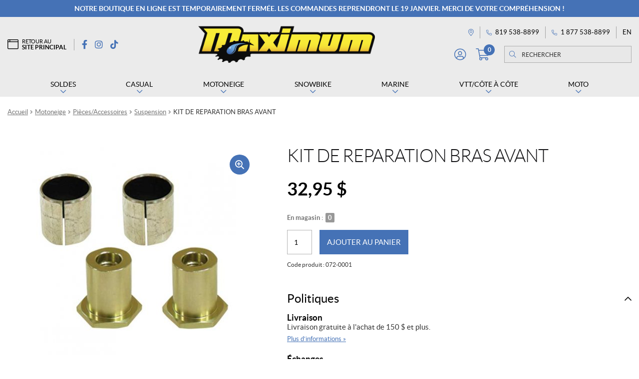

--- FILE ---
content_type: text/html; charset=UTF-8
request_url: https://boutique.maximumaventure.com/fr/produit/kit-de-reparation-bras-avant/
body_size: 32624
content:
<!doctype html>
<html lang="fr-CA">
<head>
<meta charset="UTF-8">
<meta name="viewport" content="width=device-width, initial-scale=1">
<link rel="profile" href="http://gmpg.org/xfn/11">
<link rel="pingback" href="https://boutique.maximumaventure.com/xmlrpc.php">

<title>KIT DE REPARATION BRAS AVANT | Maximum Aventure</title><link rel="preload" data-rocket-preload as="style" href="https://fonts.googleapis.com/css?family=Source%20Sans%20Pro%3A400%2C300%2C300italic%2C400italic%2C600%2C700%2C900&#038;subset=latin%2Clatin-ext&#038;display=swap" /><link rel="stylesheet" href="https://fonts.googleapis.com/css?family=Source%20Sans%20Pro%3A400%2C300%2C300italic%2C400italic%2C600%2C700%2C900&#038;subset=latin%2Clatin-ext&#038;display=swap" media="print" onload="this.media='all'" /><noscript><link rel="stylesheet" href="https://fonts.googleapis.com/css?family=Source%20Sans%20Pro%3A400%2C300%2C300italic%2C400italic%2C600%2C700%2C900&#038;subset=latin%2Clatin-ext&#038;display=swap" /></noscript>
<meta name='robots' content='max-image-preview:large' />
<link rel="alternate" href="https://boutique.maximumaventure.com/fr/produit/kit-de-reparation-bras-avant/" hreflang="fr" />
<link rel="alternate" href="https://boutique.maximumaventure.com/en/product/front-arm-repair-kit/" hreflang="en" />

<!-- Google Tag Manager for WordPress by gtm4wp.com -->
<script data-cfasync="false" data-pagespeed-no-defer>
	var gtm4wp_datalayer_name = "dataLayer";
	var dataLayer = dataLayer || [];
	const gtm4wp_use_sku_instead = false;
	const gtm4wp_currency = 'CAD';
	const gtm4wp_product_per_impression = 10;
	const gtm4wp_clear_ecommerce = false;
</script>
<!-- End Google Tag Manager for WordPress by gtm4wp.com --><link rel='dns-prefetch' href='//cdnjs.cloudflare.com' />
<link rel='dns-prefetch' href='//fonts.googleapis.com' />
<link href='https://fonts.gstatic.com' crossorigin rel='preconnect' />
<link rel="apple-touch-icon" sizes="57x57" href="/wp-content/themes/shop/custom/favicons/apple-touch-icon-57x57.png?v=lex20220929">
<link rel="apple-touch-icon" sizes="60x60" href="/wp-content/themes/shop/custom/favicons/apple-touch-icon-60x60.png?v=lex20220929">
<link rel="apple-touch-icon" sizes="72x72" href="/wp-content/themes/shop/custom/favicons/apple-touch-icon-72x72.png?v=lex20220929">
<link rel="apple-touch-icon" sizes="76x76" href="/wp-content/themes/shop/custom/favicons/apple-touch-icon-76x76.png?v=lex20220929">
<link rel="apple-touch-icon" sizes="114x114" href="/wp-content/themes/shop/custom/favicons/apple-touch-icon-114x114.png?v=lex20220929">
<link rel="apple-touch-icon" sizes="120x120" href="/wp-content/themes/shop/custom/favicons/apple-touch-icon-120x120.png?v=lex20220929">
<link rel="apple-touch-icon" sizes="144x144" href="/wp-content/themes/shop/custom/favicons/apple-touch-icon-144x144.png?v=lex20220929">
<link rel="apple-touch-icon" sizes="152x152" href="/wp-content/themes/shop/custom/favicons/apple-touch-icon-152x152.png?v=lex20220929">
<link rel="apple-touch-icon" sizes="180x180" href="/wp-content/themes/shop/custom/favicons/apple-touch-icon-180x180.png?v=lex20220929">
<link rel="icon" type="image/png" sizes="32x32" href="/wp-content/themes/shop/custom/favicons/favicon-32x32.png?v=lex20220929">
<link rel="icon" type="image/png" sizes="194x194" href="/wp-content/themes/shop/custom/favicons/favicon-194x194.png?v=lex20220929">
<link rel="icon" type="image/png" sizes="192x192" href="/wp-content/themes/shop/custom/favicons/android-chrome-192x192.png?v=lex20220929">
<link rel="icon" type="image/png" sizes="16x16" href="/wp-content/themes/shop/custom/favicons/favicon-16x16.png?v=lex20220929">
<link rel="manifest" href="/wp-content/themes/shop/custom/favicons/site.webmanifest?v=lex20220929">
<link rel="mask-icon" href="/wp-content/themes/shop/custom/favicons/safari-pinned-tab.svg?v=lex20220929" color="#4572b6">
<meta name="msapplication-TileColor" content="#4572b6">
<meta name="msapplication-TileImage" content="/wp-content/themes/shop/custom/favicons/mstile-144x144.png?v=lex20220929">
<meta name="msapplication-config" content="/wp-content/themes/shop/custom/favicons/browserconfig.xml?v=lex20220929">
<meta name="theme-color" content="#4572b6"><style id='wp-emoji-styles-inline-css'>

	img.wp-smiley, img.emoji {
		display: inline !important;
		border: none !important;
		box-shadow: none !important;
		height: 1em !important;
		width: 1em !important;
		margin: 0 0.07em !important;
		vertical-align: -0.1em !important;
		background: none !important;
		padding: 0 !important;
	}
</style>
<link rel='stylesheet' id='wp-block-library-css' href='https://boutique.maximumaventure.com/wp-includes/css/dist/block-library/style.min.css?ver=6.5.7' media='all' />
<style id='wp-block-library-theme-inline-css'>
.wp-block-audio figcaption{color:#555;font-size:13px;text-align:center}.is-dark-theme .wp-block-audio figcaption{color:#ffffffa6}.wp-block-audio{margin:0 0 1em}.wp-block-code{border:1px solid #ccc;border-radius:4px;font-family:Menlo,Consolas,monaco,monospace;padding:.8em 1em}.wp-block-embed figcaption{color:#555;font-size:13px;text-align:center}.is-dark-theme .wp-block-embed figcaption{color:#ffffffa6}.wp-block-embed{margin:0 0 1em}.blocks-gallery-caption{color:#555;font-size:13px;text-align:center}.is-dark-theme .blocks-gallery-caption{color:#ffffffa6}.wp-block-image figcaption{color:#555;font-size:13px;text-align:center}.is-dark-theme .wp-block-image figcaption{color:#ffffffa6}.wp-block-image{margin:0 0 1em}.wp-block-pullquote{border-bottom:4px solid;border-top:4px solid;color:currentColor;margin-bottom:1.75em}.wp-block-pullquote cite,.wp-block-pullquote footer,.wp-block-pullquote__citation{color:currentColor;font-size:.8125em;font-style:normal;text-transform:uppercase}.wp-block-quote{border-left:.25em solid;margin:0 0 1.75em;padding-left:1em}.wp-block-quote cite,.wp-block-quote footer{color:currentColor;font-size:.8125em;font-style:normal;position:relative}.wp-block-quote.has-text-align-right{border-left:none;border-right:.25em solid;padding-left:0;padding-right:1em}.wp-block-quote.has-text-align-center{border:none;padding-left:0}.wp-block-quote.is-large,.wp-block-quote.is-style-large,.wp-block-quote.is-style-plain{border:none}.wp-block-search .wp-block-search__label{font-weight:700}.wp-block-search__button{border:1px solid #ccc;padding:.375em .625em}:where(.wp-block-group.has-background){padding:1.25em 2.375em}.wp-block-separator.has-css-opacity{opacity:.4}.wp-block-separator{border:none;border-bottom:2px solid;margin-left:auto;margin-right:auto}.wp-block-separator.has-alpha-channel-opacity{opacity:1}.wp-block-separator:not(.is-style-wide):not(.is-style-dots){width:100px}.wp-block-separator.has-background:not(.is-style-dots){border-bottom:none;height:1px}.wp-block-separator.has-background:not(.is-style-wide):not(.is-style-dots){height:2px}.wp-block-table{margin:0 0 1em}.wp-block-table td,.wp-block-table th{word-break:normal}.wp-block-table figcaption{color:#555;font-size:13px;text-align:center}.is-dark-theme .wp-block-table figcaption{color:#ffffffa6}.wp-block-video figcaption{color:#555;font-size:13px;text-align:center}.is-dark-theme .wp-block-video figcaption{color:#ffffffa6}.wp-block-video{margin:0 0 1em}.wp-block-template-part.has-background{margin-bottom:0;margin-top:0;padding:1.25em 2.375em}
</style>
<link rel='stylesheet' id='storefront-gutenberg-blocks-css' href='https://boutique.maximumaventure.com/wp-content/themes/storefront/assets/css/base/gutenberg-blocks.css?ver=3.9.1' media='all' />
<style id='storefront-gutenberg-blocks-inline-css'>

				.wp-block-button__link:not(.has-text-color) {
					color: #333333;
				}

				.wp-block-button__link:not(.has-text-color):hover,
				.wp-block-button__link:not(.has-text-color):focus,
				.wp-block-button__link:not(.has-text-color):active {
					color: #333333;
				}

				.wp-block-button__link:not(.has-background) {
					background-color: #eeeeee;
				}

				.wp-block-button__link:not(.has-background):hover,
				.wp-block-button__link:not(.has-background):focus,
				.wp-block-button__link:not(.has-background):active {
					border-color: #d5d5d5;
					background-color: #d5d5d5;
				}

				.wp-block-quote footer,
				.wp-block-quote cite,
				.wp-block-quote__citation {
					color: #6d6d6d;
				}

				.wp-block-pullquote cite,
				.wp-block-pullquote footer,
				.wp-block-pullquote__citation {
					color: #6d6d6d;
				}

				.wp-block-image figcaption {
					color: #6d6d6d;
				}

				.wp-block-separator.is-style-dots::before {
					color: #333333;
				}

				.wp-block-file a.wp-block-file__button {
					color: #333333;
					background-color: #eeeeee;
					border-color: #eeeeee;
				}

				.wp-block-file a.wp-block-file__button:hover,
				.wp-block-file a.wp-block-file__button:focus,
				.wp-block-file a.wp-block-file__button:active {
					color: #333333;
					background-color: #d5d5d5;
				}

				.wp-block-code,
				.wp-block-preformatted pre {
					color: #6d6d6d;
				}

				.wp-block-table:not( .has-background ):not( .is-style-stripes ) tbody tr:nth-child(2n) td {
					background-color: #fdfdfd;
				}

				.wp-block-cover .wp-block-cover__inner-container h1:not(.has-text-color),
				.wp-block-cover .wp-block-cover__inner-container h2:not(.has-text-color),
				.wp-block-cover .wp-block-cover__inner-container h3:not(.has-text-color),
				.wp-block-cover .wp-block-cover__inner-container h4:not(.has-text-color),
				.wp-block-cover .wp-block-cover__inner-container h5:not(.has-text-color),
				.wp-block-cover .wp-block-cover__inner-container h6:not(.has-text-color) {
					color: #000000;
				}

				.wc-block-components-price-slider__range-input-progress,
				.rtl .wc-block-components-price-slider__range-input-progress {
					--range-color: #7f54b3;
				}

				/* Target only IE11 */
				@media all and (-ms-high-contrast: none), (-ms-high-contrast: active) {
					.wc-block-components-price-slider__range-input-progress {
						background: #7f54b3;
					}
				}

				.wc-block-components-button:not(.is-link) {
					background-color: #333333;
					color: #ffffff;
				}

				.wc-block-components-button:not(.is-link):hover,
				.wc-block-components-button:not(.is-link):focus,
				.wc-block-components-button:not(.is-link):active {
					background-color: #1a1a1a;
					color: #ffffff;
				}

				.wc-block-components-button:not(.is-link):disabled {
					background-color: #333333;
					color: #ffffff;
				}

				.wc-block-cart__submit-container {
					background-color: #ffffff;
				}

				.wc-block-cart__submit-container::before {
					color: rgba(220,220,220,0.5);
				}

				.wc-block-components-order-summary-item__quantity {
					background-color: #ffffff;
					border-color: #6d6d6d;
					box-shadow: 0 0 0 2px #ffffff;
					color: #6d6d6d;
				}
			
</style>
<style id='classic-theme-styles-inline-css'>
/*! This file is auto-generated */
.wp-block-button__link{color:#fff;background-color:#32373c;border-radius:9999px;box-shadow:none;text-decoration:none;padding:calc(.667em + 2px) calc(1.333em + 2px);font-size:1.125em}.wp-block-file__button{background:#32373c;color:#fff;text-decoration:none}
</style>
<style id='global-styles-inline-css'>
body{--wp--preset--color--black: #000000;--wp--preset--color--cyan-bluish-gray: #abb8c3;--wp--preset--color--white: #ffffff;--wp--preset--color--pale-pink: #f78da7;--wp--preset--color--vivid-red: #cf2e2e;--wp--preset--color--luminous-vivid-orange: #ff6900;--wp--preset--color--luminous-vivid-amber: #fcb900;--wp--preset--color--light-green-cyan: #7bdcb5;--wp--preset--color--vivid-green-cyan: #00d084;--wp--preset--color--pale-cyan-blue: #8ed1fc;--wp--preset--color--vivid-cyan-blue: #0693e3;--wp--preset--color--vivid-purple: #9b51e0;--wp--preset--gradient--vivid-cyan-blue-to-vivid-purple: linear-gradient(135deg,rgba(6,147,227,1) 0%,rgb(155,81,224) 100%);--wp--preset--gradient--light-green-cyan-to-vivid-green-cyan: linear-gradient(135deg,rgb(122,220,180) 0%,rgb(0,208,130) 100%);--wp--preset--gradient--luminous-vivid-amber-to-luminous-vivid-orange: linear-gradient(135deg,rgba(252,185,0,1) 0%,rgba(255,105,0,1) 100%);--wp--preset--gradient--luminous-vivid-orange-to-vivid-red: linear-gradient(135deg,rgba(255,105,0,1) 0%,rgb(207,46,46) 100%);--wp--preset--gradient--very-light-gray-to-cyan-bluish-gray: linear-gradient(135deg,rgb(238,238,238) 0%,rgb(169,184,195) 100%);--wp--preset--gradient--cool-to-warm-spectrum: linear-gradient(135deg,rgb(74,234,220) 0%,rgb(151,120,209) 20%,rgb(207,42,186) 40%,rgb(238,44,130) 60%,rgb(251,105,98) 80%,rgb(254,248,76) 100%);--wp--preset--gradient--blush-light-purple: linear-gradient(135deg,rgb(255,206,236) 0%,rgb(152,150,240) 100%);--wp--preset--gradient--blush-bordeaux: linear-gradient(135deg,rgb(254,205,165) 0%,rgb(254,45,45) 50%,rgb(107,0,62) 100%);--wp--preset--gradient--luminous-dusk: linear-gradient(135deg,rgb(255,203,112) 0%,rgb(199,81,192) 50%,rgb(65,88,208) 100%);--wp--preset--gradient--pale-ocean: linear-gradient(135deg,rgb(255,245,203) 0%,rgb(182,227,212) 50%,rgb(51,167,181) 100%);--wp--preset--gradient--electric-grass: linear-gradient(135deg,rgb(202,248,128) 0%,rgb(113,206,126) 100%);--wp--preset--gradient--midnight: linear-gradient(135deg,rgb(2,3,129) 0%,rgb(40,116,252) 100%);--wp--preset--font-size--small: 14px;--wp--preset--font-size--medium: 23px;--wp--preset--font-size--large: 26px;--wp--preset--font-size--x-large: 42px;--wp--preset--font-size--normal: 16px;--wp--preset--font-size--huge: 37px;--wp--preset--spacing--20: 0.44rem;--wp--preset--spacing--30: 0.67rem;--wp--preset--spacing--40: 1rem;--wp--preset--spacing--50: 1.5rem;--wp--preset--spacing--60: 2.25rem;--wp--preset--spacing--70: 3.38rem;--wp--preset--spacing--80: 5.06rem;--wp--preset--shadow--natural: 6px 6px 9px rgba(0, 0, 0, 0.2);--wp--preset--shadow--deep: 12px 12px 50px rgba(0, 0, 0, 0.4);--wp--preset--shadow--sharp: 6px 6px 0px rgba(0, 0, 0, 0.2);--wp--preset--shadow--outlined: 6px 6px 0px -3px rgba(255, 255, 255, 1), 6px 6px rgba(0, 0, 0, 1);--wp--preset--shadow--crisp: 6px 6px 0px rgba(0, 0, 0, 1);}:where(.is-layout-flex){gap: 0.5em;}:where(.is-layout-grid){gap: 0.5em;}body .is-layout-flex{display: flex;}body .is-layout-flex{flex-wrap: wrap;align-items: center;}body .is-layout-flex > *{margin: 0;}body .is-layout-grid{display: grid;}body .is-layout-grid > *{margin: 0;}:where(.wp-block-columns.is-layout-flex){gap: 2em;}:where(.wp-block-columns.is-layout-grid){gap: 2em;}:where(.wp-block-post-template.is-layout-flex){gap: 1.25em;}:where(.wp-block-post-template.is-layout-grid){gap: 1.25em;}.has-black-color{color: var(--wp--preset--color--black) !important;}.has-cyan-bluish-gray-color{color: var(--wp--preset--color--cyan-bluish-gray) !important;}.has-white-color{color: var(--wp--preset--color--white) !important;}.has-pale-pink-color{color: var(--wp--preset--color--pale-pink) !important;}.has-vivid-red-color{color: var(--wp--preset--color--vivid-red) !important;}.has-luminous-vivid-orange-color{color: var(--wp--preset--color--luminous-vivid-orange) !important;}.has-luminous-vivid-amber-color{color: var(--wp--preset--color--luminous-vivid-amber) !important;}.has-light-green-cyan-color{color: var(--wp--preset--color--light-green-cyan) !important;}.has-vivid-green-cyan-color{color: var(--wp--preset--color--vivid-green-cyan) !important;}.has-pale-cyan-blue-color{color: var(--wp--preset--color--pale-cyan-blue) !important;}.has-vivid-cyan-blue-color{color: var(--wp--preset--color--vivid-cyan-blue) !important;}.has-vivid-purple-color{color: var(--wp--preset--color--vivid-purple) !important;}.has-black-background-color{background-color: var(--wp--preset--color--black) !important;}.has-cyan-bluish-gray-background-color{background-color: var(--wp--preset--color--cyan-bluish-gray) !important;}.has-white-background-color{background-color: var(--wp--preset--color--white) !important;}.has-pale-pink-background-color{background-color: var(--wp--preset--color--pale-pink) !important;}.has-vivid-red-background-color{background-color: var(--wp--preset--color--vivid-red) !important;}.has-luminous-vivid-orange-background-color{background-color: var(--wp--preset--color--luminous-vivid-orange) !important;}.has-luminous-vivid-amber-background-color{background-color: var(--wp--preset--color--luminous-vivid-amber) !important;}.has-light-green-cyan-background-color{background-color: var(--wp--preset--color--light-green-cyan) !important;}.has-vivid-green-cyan-background-color{background-color: var(--wp--preset--color--vivid-green-cyan) !important;}.has-pale-cyan-blue-background-color{background-color: var(--wp--preset--color--pale-cyan-blue) !important;}.has-vivid-cyan-blue-background-color{background-color: var(--wp--preset--color--vivid-cyan-blue) !important;}.has-vivid-purple-background-color{background-color: var(--wp--preset--color--vivid-purple) !important;}.has-black-border-color{border-color: var(--wp--preset--color--black) !important;}.has-cyan-bluish-gray-border-color{border-color: var(--wp--preset--color--cyan-bluish-gray) !important;}.has-white-border-color{border-color: var(--wp--preset--color--white) !important;}.has-pale-pink-border-color{border-color: var(--wp--preset--color--pale-pink) !important;}.has-vivid-red-border-color{border-color: var(--wp--preset--color--vivid-red) !important;}.has-luminous-vivid-orange-border-color{border-color: var(--wp--preset--color--luminous-vivid-orange) !important;}.has-luminous-vivid-amber-border-color{border-color: var(--wp--preset--color--luminous-vivid-amber) !important;}.has-light-green-cyan-border-color{border-color: var(--wp--preset--color--light-green-cyan) !important;}.has-vivid-green-cyan-border-color{border-color: var(--wp--preset--color--vivid-green-cyan) !important;}.has-pale-cyan-blue-border-color{border-color: var(--wp--preset--color--pale-cyan-blue) !important;}.has-vivid-cyan-blue-border-color{border-color: var(--wp--preset--color--vivid-cyan-blue) !important;}.has-vivid-purple-border-color{border-color: var(--wp--preset--color--vivid-purple) !important;}.has-vivid-cyan-blue-to-vivid-purple-gradient-background{background: var(--wp--preset--gradient--vivid-cyan-blue-to-vivid-purple) !important;}.has-light-green-cyan-to-vivid-green-cyan-gradient-background{background: var(--wp--preset--gradient--light-green-cyan-to-vivid-green-cyan) !important;}.has-luminous-vivid-amber-to-luminous-vivid-orange-gradient-background{background: var(--wp--preset--gradient--luminous-vivid-amber-to-luminous-vivid-orange) !important;}.has-luminous-vivid-orange-to-vivid-red-gradient-background{background: var(--wp--preset--gradient--luminous-vivid-orange-to-vivid-red) !important;}.has-very-light-gray-to-cyan-bluish-gray-gradient-background{background: var(--wp--preset--gradient--very-light-gray-to-cyan-bluish-gray) !important;}.has-cool-to-warm-spectrum-gradient-background{background: var(--wp--preset--gradient--cool-to-warm-spectrum) !important;}.has-blush-light-purple-gradient-background{background: var(--wp--preset--gradient--blush-light-purple) !important;}.has-blush-bordeaux-gradient-background{background: var(--wp--preset--gradient--blush-bordeaux) !important;}.has-luminous-dusk-gradient-background{background: var(--wp--preset--gradient--luminous-dusk) !important;}.has-pale-ocean-gradient-background{background: var(--wp--preset--gradient--pale-ocean) !important;}.has-electric-grass-gradient-background{background: var(--wp--preset--gradient--electric-grass) !important;}.has-midnight-gradient-background{background: var(--wp--preset--gradient--midnight) !important;}.has-small-font-size{font-size: var(--wp--preset--font-size--small) !important;}.has-medium-font-size{font-size: var(--wp--preset--font-size--medium) !important;}.has-large-font-size{font-size: var(--wp--preset--font-size--large) !important;}.has-x-large-font-size{font-size: var(--wp--preset--font-size--x-large) !important;}
.wp-block-navigation a:where(:not(.wp-element-button)){color: inherit;}
:where(.wp-block-post-template.is-layout-flex){gap: 1.25em;}:where(.wp-block-post-template.is-layout-grid){gap: 1.25em;}
:where(.wp-block-columns.is-layout-flex){gap: 2em;}:where(.wp-block-columns.is-layout-grid){gap: 2em;}
.wp-block-pullquote{font-size: 1.5em;line-height: 1.6;}
</style>
<link rel='stylesheet' id='wcpf-plugin-style-css' href='https://boutique.maximumaventure.com/wp-content/plugins/woocommerce-product-filters/assets/css/plugin.css?ver=1.2.8' media='all' />
<link rel='stylesheet' id='photoswipe-css' href='https://boutique.maximumaventure.com/wp-content/plugins/woocommerce/assets/css/photoswipe/photoswipe.min.css?ver=9.0.3' media='all' />
<link rel='stylesheet' id='photoswipe-default-skin-css' href='https://boutique.maximumaventure.com/wp-content/plugins/woocommerce/assets/css/photoswipe/default-skin/default-skin.min.css?ver=9.0.3' media='all' />
<style id='woocommerce-inline-inline-css'>
.woocommerce form .form-row .required { visibility: visible; }
</style>
<link rel='stylesheet' id='woo-variation-swatches-css' href='https://boutique.maximumaventure.com/wp-content/plugins/woo-variation-swatches/assets/css/frontend.min.css?ver=1720462248' media='all' />
<style id='woo-variation-swatches-inline-css'>
:root {
--wvs-tick:url("data:image/svg+xml;utf8,%3Csvg filter='drop-shadow(0px 0px 2px rgb(0 0 0 / .8))' xmlns='http://www.w3.org/2000/svg'  viewBox='0 0 30 30'%3E%3Cpath fill='none' stroke='%23ffffff' stroke-linecap='round' stroke-linejoin='round' stroke-width='4' d='M4 16L11 23 27 7'/%3E%3C/svg%3E");

--wvs-cross:url("data:image/svg+xml;utf8,%3Csvg filter='drop-shadow(0px 0px 5px rgb(255 255 255 / .6))' xmlns='http://www.w3.org/2000/svg' width='72px' height='72px' viewBox='0 0 24 24'%3E%3Cpath fill='none' stroke='%23dddddd' stroke-linecap='round' stroke-width='0.6' d='M5 5L19 19M19 5L5 19'/%3E%3C/svg%3E");
--wvs-single-product-item-width:35px;
--wvs-single-product-item-height:35px;
--wvs-single-product-item-font-size:16px}
</style>
<link rel='stylesheet' id='storefront-style-css' href='https://boutique.maximumaventure.com/wp-content/themes/storefront/style.css?ver=3.9.1' media='all' />
<link rel='stylesheet' id='pg-main-css' href='https://boutique.maximumaventure.com/wp-content/themes/shop/custom/assets/styles/main.css?ver=1.0.0' media='all' />
<link rel='stylesheet' id='slick-css' href='https://cdnjs.cloudflare.com/ajax/libs/slick-carousel/1.8.1/slick.min.css?ver=1.8.1' media='all' />
<link rel='stylesheet' id='lightbox2-css' href='https://cdnjs.cloudflare.com/ajax/libs/lightbox2/2.11.3/css/lightbox.min.css?ver=2.11.3' media='all' />
<link rel='stylesheet' id='hc-offcanvas-nav-css' href='https://boutique.maximumaventure.com/wp-content/themes/shop/assets/lib/hc-offcanvas-nav/hc-offcanvas-nav.carbon.css?ver=6.1.5' media='all' />
<link rel='stylesheet' id='storefront-icons-css' href='https://boutique.maximumaventure.com/wp-content/themes/storefront/assets/css/base/icons.css?ver=3.9.1' media='all' />

<link rel='stylesheet' id='storefront-woocommerce-style-css' href='https://boutique.maximumaventure.com/wp-content/themes/storefront/assets/css/woocommerce/woocommerce.css?ver=3.9.1' media='all' />
<style id='storefront-woocommerce-style-inline-css'>
@font-face {
				font-family: star;
				src: url(https://boutique.maximumaventure.com/wp-content/plugins/woocommerce/assets/fonts/star.eot);
				src:
					url(https://boutique.maximumaventure.com/wp-content/plugins/woocommerce/assets/fonts/star.eot?#iefix) format("embedded-opentype"),
					url(https://boutique.maximumaventure.com/wp-content/plugins/woocommerce/assets/fonts/star.woff) format("woff"),
					url(https://boutique.maximumaventure.com/wp-content/plugins/woocommerce/assets/fonts/star.ttf) format("truetype"),
					url(https://boutique.maximumaventure.com/wp-content/plugins/woocommerce/assets/fonts/star.svg#star) format("svg");
				font-weight: 400;
				font-style: normal;
			}
			@font-face {
				font-family: WooCommerce;
				src: url(https://boutique.maximumaventure.com/wp-content/plugins/woocommerce/assets/fonts/WooCommerce.eot);
				src:
					url(https://boutique.maximumaventure.com/wp-content/plugins/woocommerce/assets/fonts/WooCommerce.eot?#iefix) format("embedded-opentype"),
					url(https://boutique.maximumaventure.com/wp-content/plugins/woocommerce/assets/fonts/WooCommerce.woff) format("woff"),
					url(https://boutique.maximumaventure.com/wp-content/plugins/woocommerce/assets/fonts/WooCommerce.ttf) format("truetype"),
					url(https://boutique.maximumaventure.com/wp-content/plugins/woocommerce/assets/fonts/WooCommerce.svg#WooCommerce) format("svg");
				font-weight: 400;
				font-style: normal;
			}

			a.cart-contents,
			.site-header-cart .widget_shopping_cart a {
				color: #333333;
			}

			a.cart-contents:hover,
			.site-header-cart .widget_shopping_cart a:hover,
			.site-header-cart:hover > li > a {
				color: #747474;
			}

			table.cart td.product-remove,
			table.cart td.actions {
				border-top-color: #ffffff;
			}

			.storefront-handheld-footer-bar ul li.cart .count {
				background-color: #333333;
				color: #ffffff;
				border-color: #ffffff;
			}

			.woocommerce-tabs ul.tabs li.active a,
			ul.products li.product .price,
			.onsale,
			.wc-block-grid__product-onsale,
			.widget_search form:before,
			.widget_product_search form:before {
				color: #6d6d6d;
			}

			.woocommerce-breadcrumb a,
			a.woocommerce-review-link,
			.product_meta a {
				color: #727272;
			}

			.wc-block-grid__product-onsale,
			.onsale {
				border-color: #6d6d6d;
			}

			.star-rating span:before,
			.quantity .plus, .quantity .minus,
			p.stars a:hover:after,
			p.stars a:after,
			.star-rating span:before,
			#payment .payment_methods li input[type=radio]:first-child:checked+label:before {
				color: #7f54b3;
			}

			.widget_price_filter .ui-slider .ui-slider-range,
			.widget_price_filter .ui-slider .ui-slider-handle {
				background-color: #7f54b3;
			}

			.order_details {
				background-color: #f8f8f8;
			}

			.order_details > li {
				border-bottom: 1px dotted #e3e3e3;
			}

			.order_details:before,
			.order_details:after {
				background: -webkit-linear-gradient(transparent 0,transparent 0),-webkit-linear-gradient(135deg,#f8f8f8 33.33%,transparent 33.33%),-webkit-linear-gradient(45deg,#f8f8f8 33.33%,transparent 33.33%)
			}

			#order_review {
				background-color: #ffffff;
			}

			#payment .payment_methods > li .payment_box,
			#payment .place-order {
				background-color: #fafafa;
			}

			#payment .payment_methods > li:not(.woocommerce-notice) {
				background-color: #f5f5f5;
			}

			#payment .payment_methods > li:not(.woocommerce-notice):hover {
				background-color: #f0f0f0;
			}

			.woocommerce-pagination .page-numbers li .page-numbers.current {
				background-color: #e6e6e6;
				color: #636363;
			}

			.wc-block-grid__product-onsale,
			.onsale,
			.woocommerce-pagination .page-numbers li .page-numbers:not(.current) {
				color: #6d6d6d;
			}

			p.stars a:before,
			p.stars a:hover~a:before,
			p.stars.selected a.active~a:before {
				color: #6d6d6d;
			}

			p.stars.selected a.active:before,
			p.stars:hover a:before,
			p.stars.selected a:not(.active):before,
			p.stars.selected a.active:before {
				color: #7f54b3;
			}

			.single-product div.product .woocommerce-product-gallery .woocommerce-product-gallery__trigger {
				background-color: #eeeeee;
				color: #333333;
			}

			.single-product div.product .woocommerce-product-gallery .woocommerce-product-gallery__trigger:hover {
				background-color: #d5d5d5;
				border-color: #d5d5d5;
				color: #333333;
			}

			.button.added_to_cart:focus,
			.button.wc-forward:focus {
				outline-color: #7f54b3;
			}

			.added_to_cart,
			.site-header-cart .widget_shopping_cart a.button,
			.wc-block-grid__products .wc-block-grid__product .wp-block-button__link {
				background-color: #eeeeee;
				border-color: #eeeeee;
				color: #333333;
			}

			.added_to_cart:hover,
			.site-header-cart .widget_shopping_cart a.button:hover,
			.wc-block-grid__products .wc-block-grid__product .wp-block-button__link:hover {
				background-color: #d5d5d5;
				border-color: #d5d5d5;
				color: #333333;
			}

			.added_to_cart.alt, .added_to_cart, .widget a.button.checkout {
				background-color: #333333;
				border-color: #333333;
				color: #ffffff;
			}

			.added_to_cart.alt:hover, .added_to_cart:hover, .widget a.button.checkout:hover {
				background-color: #1a1a1a;
				border-color: #1a1a1a;
				color: #ffffff;
			}

			.button.loading {
				color: #eeeeee;
			}

			.button.loading:hover {
				background-color: #eeeeee;
			}

			.button.loading:after {
				color: #333333;
			}

			@media screen and ( min-width: 768px ) {
				.site-header-cart .widget_shopping_cart,
				.site-header .product_list_widget li .quantity {
					color: #404040;
				}

				.site-header-cart .widget_shopping_cart .buttons,
				.site-header-cart .widget_shopping_cart .total {
					background-color: #f5f5f5;
				}

				.site-header-cart .widget_shopping_cart {
					background-color: #f0f0f0;
				}
			}
				.storefront-product-pagination a {
					color: #6d6d6d;
					background-color: #ffffff;
				}
				.storefront-sticky-add-to-cart {
					color: #6d6d6d;
					background-color: #ffffff;
				}

				.storefront-sticky-add-to-cart a:not(.button) {
					color: #333333;
				}
</style>
<link rel='stylesheet' id='storefront-child-style-css' href='https://boutique.maximumaventure.com/wp-content/themes/shop/style.css?ver=1.0.0' media='all' />
<script src="https://boutique.maximumaventure.com/wp-content/plugins/woocommerce-product-filters/assets/js/polyfills.min.js?ver=1.2.8" id="wcpf-plugin-polyfills-script-js"></script>
<script src="https://boutique.maximumaventure.com/wp-includes/js/jquery/jquery.min.js?ver=3.7.1" id="jquery-core-js"></script>
<script src="https://boutique.maximumaventure.com/wp-includes/js/jquery/jquery-migrate.min.js?ver=3.4.1" id="jquery-migrate-js"></script>
<script src="https://boutique.maximumaventure.com/wp-includes/js/jquery/ui/core.min.js?ver=1.13.2" id="jquery-ui-core-js"></script>
<script src="https://boutique.maximumaventure.com/wp-includes/js/jquery/ui/mouse.min.js?ver=1.13.2" id="jquery-ui-mouse-js"></script>
<script src="https://boutique.maximumaventure.com/wp-includes/js/jquery/ui/slider.min.js?ver=1.13.2" id="jquery-ui-slider-js"></script>
<script src="https://boutique.maximumaventure.com/wp-content/plugins/woocommerce-product-filters/assets/js/front-vendor.min.js?ver=1.2.8" id="wcpf-plugin-vendor-script-js"></script>
<script src="https://boutique.maximumaventure.com/wp-includes/js/underscore.min.js?ver=1.13.4" id="underscore-js"></script>
<script id="wp-util-js-extra">
var _wpUtilSettings = {"ajax":{"url":"\/wp-admin\/admin-ajax.php"}};
</script>
<script src="https://boutique.maximumaventure.com/wp-includes/js/wp-util.min.js?ver=6.5.7" id="wp-util-js"></script>
<script src="https://boutique.maximumaventure.com/wp-content/plugins/woocommerce/assets/js/accounting/accounting.min.js?ver=0.4.2" id="accounting-js"></script>
<script id="wcpf-plugin-script-js-extra">
var WCPFData = {"registerEntities":{"Project":{"id":"Project","class":"WooCommerce_Product_Filter_Plugin\\Entity","post_type":"wcpf_project","label":"Project","default_options":{"urlNavigation":"query","filteringStarts":"auto","urlNavigationOptions":[],"useComponents":["pagination","sorting","results-count","page-title","breadcrumb"],"paginationAjax":true,"sortingAjax":true,"productsContainerSelector":".products","paginationSelector":".woocommerce-pagination","resultCountSelector":".woocommerce-result-count","sortingSelector":".woocommerce-ordering","pageTitleSelector":".woocommerce-products-header__title","breadcrumbSelector":".woocommerce-breadcrumb","multipleContainersForProducts":true},"is_grouped":true,"editor_component_class":"WooCommerce_Product_Filter_Plugin\\Project\\Editor_Component","filter_component_class":"WooCommerce_Product_Filter_Plugin\\Project\\Filter_Component","variations":false},"BoxListField":{"id":"BoxListField","class":"WooCommerce_Product_Filter_Plugin\\Entity","post_type":"wcpf_item","label":"Box List","default_options":{"itemsSource":"attribute","itemsDisplay":"all","queryType":"or","itemsDisplayHierarchical":true,"displayHierarchicalCollapsed":false,"displayTitle":true,"displayToggleContent":true,"defaultToggleState":"show","cssClass":"","actionForEmptyOptions":"hide","displayProductCount":true,"productCountPolicy":"for-option-only","multiSelect":true,"boxSize":"45px"},"is_grouped":false,"editor_component_class":"WooCommerce_Product_Filter_Plugin\\Field\\Box_list\\Editor_Component","filter_component_class":"WooCommerce_Product_Filter_Plugin\\Field\\Box_List\\Filter_Component","variations":true},"CheckBoxListField":{"id":"CheckBoxListField","class":"WooCommerce_Product_Filter_Plugin\\Entity","post_type":"wcpf_item","label":"Checkbox","default_options":{"itemsSource":"attribute","itemsDisplay":"all","queryType":"or","itemsDisplayHierarchical":true,"displayHierarchicalCollapsed":false,"displayTitle":true,"displayToggleContent":true,"defaultToggleState":"show","cssClass":"","actionForEmptyOptions":"hide","displayProductCount":true,"productCountPolicy":"for-option-only","seeMoreOptionsBy":"scrollbar","heightOfVisibleContent":12},"is_grouped":false,"editor_component_class":"WooCommerce_Product_Filter_Plugin\\Field\\Check_Box_List\\Editor_Component","filter_component_class":"WooCommerce_Product_Filter_Plugin\\Field\\Check_Box_List\\Filter_Component","variations":true},"DropDownListField":{"id":"DropDownListField","class":"WooCommerce_Product_Filter_Plugin\\Entity","post_type":"wcpf_item","label":"Drop Down","default_options":{"itemsSource":"attribute","itemsDisplay":"all","queryType":"or","itemsDisplayHierarchical":true,"displayHierarchicalCollapsed":false,"displayTitle":true,"displayToggleContent":true,"defaultToggleState":"show","cssClass":"","actionForEmptyOptions":"hide","displayProductCount":true,"productCountPolicy":"for-option-only","titleItemReset":"Show all"},"is_grouped":false,"editor_component_class":"WooCommerce_Product_Filter_Plugin\\Field\\Drop_Down_List\\Editor_Component","filter_component_class":"WooCommerce_Product_Filter_Plugin\\Field\\Drop_Down_List\\Filter_Component","variations":true},"ButtonField":{"id":"ButtonField","class":"WooCommerce_Product_Filter_Plugin\\Entity","post_type":"wcpf_item","label":"Button","default_options":{"cssClass":"","action":"reset"},"is_grouped":false,"editor_component_class":"WooCommerce_Product_Filter_Plugin\\Field\\Button\\Editor_Component","filter_component_class":"WooCommerce_Product_Filter_Plugin\\Field\\Button\\Filter_Component","variations":true},"ColorListField":{"id":"ColorListField","class":"WooCommerce_Product_Filter_Plugin\\Entity","post_type":"wcpf_item","label":"Colors","default_options":{"itemsSource":"attribute","itemsDisplay":"all","queryType":"or","itemsDisplayHierarchical":true,"displayHierarchicalCollapsed":false,"displayTitle":true,"displayToggleContent":true,"defaultToggleState":"show","cssClass":"","actionForEmptyOptions":"hide","displayProductCount":true,"productCountPolicy":"for-option-only","optionKey":"colors"},"is_grouped":false,"editor_component_class":"WooCommerce_Product_Filter_Plugin\\Field\\Color_List\\Editor_Component","filter_component_class":"WooCommerce_Product_Filter_Plugin\\Field\\Color_List\\Filter_Component","variations":true},"RadioListField":{"id":"RadioListField","class":"WooCommerce_Product_Filter_Plugin\\Entity","post_type":"wcpf_item","label":"Radio","default_options":{"itemsSource":"attribute","itemsDisplay":"all","queryType":"or","itemsDisplayHierarchical":true,"displayHierarchicalCollapsed":false,"displayTitle":true,"displayToggleContent":true,"defaultToggleState":"show","cssClass":"","actionForEmptyOptions":"hide","displayProductCount":true,"productCountPolicy":"for-option-only","titleItemReset":"Show all","seeMoreOptionsBy":"scrollbar","heightOfVisibleContent":12},"is_grouped":false,"editor_component_class":"WooCommerce_Product_Filter_Plugin\\Field\\Radio_List\\Editor_Component","filter_component_class":"WooCommerce_Product_Filter_Plugin\\Field\\Radio_List\\Filter_Component","variations":true},"TextListField":{"id":"TextListField","class":"WooCommerce_Product_Filter_Plugin\\Entity","post_type":"wcpf_item","label":"Text List","default_options":{"itemsSource":"attribute","itemsDisplay":"all","queryType":"or","itemsDisplayHierarchical":true,"displayHierarchicalCollapsed":false,"displayTitle":true,"displayToggleContent":true,"defaultToggleState":"show","cssClass":"","actionForEmptyOptions":"hide","displayProductCount":true,"productCountPolicy":"for-option-only","multiSelect":true,"useInlineStyle":false},"is_grouped":false,"editor_component_class":"WooCommerce_Product_Filter_Plugin\\Field\\Text_List\\Editor_Component","filter_component_class":"WooCommerce_Product_Filter_Plugin\\Field\\Text_List\\Filter_Component","variations":true},"PriceSliderField":{"id":"PriceSliderField","class":"WooCommerce_Product_Filter_Plugin\\Entity","post_type":"wcpf_item","label":"Price slider","default_options":{"minPriceOptionKey":"min-price","maxPriceOptionKey":"max-price","optionKey":"price","optionKeyFormat":"dash","cssClass":"","displayMinMaxInput":true,"displayTitle":true,"displayToggleContent":true,"defaultToggleState":"show","displayPriceLabel":true},"is_grouped":false,"editor_component_class":"WooCommerce_Product_Filter_Plugin\\Field\\Price_Slider\\Editor_Component","filter_component_class":"WooCommerce_Product_Filter_Plugin\\Field\\Price_Slider\\Filter_Component","variations":false},"SimpleBoxLayout":{"id":"SimpleBoxLayout","class":"WooCommerce_Product_Filter_Plugin\\Entity","post_type":"wcpf_item","label":"Simple Box","default_options":{"displayToggleContent":true,"defaultToggleState":"show","cssClass":""},"is_grouped":true,"editor_component_class":"WooCommerce_Product_Filter_Plugin\\Layout\\Simple_Box\\Editor_Component","filter_component_class":"WooCommerce_Product_Filter_Plugin\\Layout\\Simple_Box\\Filter_Component","variations":false},"ColumnsLayout":{"id":"ColumnsLayout","class":"WooCommerce_Product_Filter_Plugin\\Entity","post_type":"wcpf_item","label":"Columns","default_options":{"columns":[{"entities":[],"options":{"width":"50%"}}]},"is_grouped":true,"editor_component_class":"WooCommerce_Product_Filter_Plugin\\Layout\\Columns\\Editor_Component","filter_component_class":"WooCommerce_Product_Filter_Plugin\\Layout\\Columns\\Filter_Component","variations":false}},"messages":{"selectNoMatchesFound":"Aucun r\u00e9sultat"},"selectors":{"productsContainer":".products","paginationContainer":".woocommerce-pagination","resultCount":".woocommerce-result-count","sorting":".woocommerce-ordering","pageTitle":".woocommerce-products-header__title","breadcrumb":".woocommerce-breadcrumb"},"pageUrl":"https:\/\/boutique.maximumaventure.com\/fr\/produit\/kit-de-reparation-bras-avant\/","isPaged":"","scriptAfterProductsUpdate":"","scrollTop":"no","priceFormat":{"currencyFormatNumDecimals":0,"currencyFormatSymbol":"&#36;","currencyFormatDecimalSep":",","currencyFormatThousandSep":"","currencyFormat":"%v %s"}};
</script>
<script src="https://boutique.maximumaventure.com/wp-content/plugins/woocommerce-product-filters/assets/js/plugin.min.js?ver=1.2.8" id="wcpf-plugin-script-js"></script>
<script src="https://boutique.maximumaventure.com/wp-content/plugins/woocommerce/assets/js/jquery-blockui/jquery.blockUI.min.js?ver=2.7.0-wc.9.0.3" id="jquery-blockui-js" data-wp-strategy="defer"></script>
<script id="wc-add-to-cart-js-extra">
var wc_add_to_cart_params = {"ajax_url":"\/wp-admin\/admin-ajax.php","wc_ajax_url":"\/fr\/?wc-ajax=%%endpoint%%","i18n_view_cart":"Voir le panier","cart_url":"https:\/\/boutique.maximumaventure.com\/fr\/panier\/","is_cart":"","cart_redirect_after_add":"no"};
</script>
<script src="https://boutique.maximumaventure.com/wp-content/plugins/woocommerce/assets/js/frontend/add-to-cart.min.js?ver=9.0.3" id="wc-add-to-cart-js" defer data-wp-strategy="defer"></script>
<script src="https://boutique.maximumaventure.com/wp-content/plugins/woocommerce/assets/js/zoom/jquery.zoom.min.js?ver=1.7.21-wc.9.0.3" id="zoom-js" defer data-wp-strategy="defer"></script>
<script src="https://boutique.maximumaventure.com/wp-content/plugins/woocommerce/assets/js/flexslider/jquery.flexslider.min.js?ver=2.7.2-wc.9.0.3" id="flexslider-js" defer data-wp-strategy="defer"></script>
<script src="https://boutique.maximumaventure.com/wp-content/plugins/woocommerce/assets/js/photoswipe/photoswipe.min.js?ver=4.1.1-wc.9.0.3" id="photoswipe-js" defer data-wp-strategy="defer"></script>
<script src="https://boutique.maximumaventure.com/wp-content/plugins/woocommerce/assets/js/photoswipe/photoswipe-ui-default.min.js?ver=4.1.1-wc.9.0.3" id="photoswipe-ui-default-js" defer data-wp-strategy="defer"></script>
<script id="wc-single-product-js-extra">
var wc_single_product_params = {"i18n_required_rating_text":"Veuillez s\u00e9lectionner un classement","review_rating_required":"yes","flexslider":{"rtl":false,"animation":"slide","smoothHeight":true,"directionNav":false,"controlNav":"thumbnails","slideshow":false,"animationSpeed":500,"animationLoop":false,"allowOneSlide":false},"zoom_enabled":"1","zoom_options":[],"photoswipe_enabled":"1","photoswipe_options":{"shareEl":false,"closeOnScroll":false,"history":false,"hideAnimationDuration":0,"showAnimationDuration":0},"flexslider_enabled":"1"};
</script>
<script src="https://boutique.maximumaventure.com/wp-content/plugins/woocommerce/assets/js/frontend/single-product.min.js?ver=9.0.3" id="wc-single-product-js" defer data-wp-strategy="defer"></script>
<script src="https://boutique.maximumaventure.com/wp-content/plugins/woocommerce/assets/js/js-cookie/js.cookie.min.js?ver=2.1.4-wc.9.0.3" id="js-cookie-js" defer data-wp-strategy="defer"></script>
<script id="woocommerce-js-extra">
var woocommerce_params = {"ajax_url":"\/wp-admin\/admin-ajax.php","wc_ajax_url":"\/fr\/?wc-ajax=%%endpoint%%"};
</script>
<script src="https://boutique.maximumaventure.com/wp-content/plugins/woocommerce/assets/js/frontend/woocommerce.min.js?ver=9.0.3" id="woocommerce-js" defer data-wp-strategy="defer"></script>
<script src="https://boutique.maximumaventure.com/wp-content/themes/shop/assets/scripts/main.js?ver=6.5.7" id="pg-main-js"></script>
<script src="https://boutique.maximumaventure.com/wp-content/themes/shop/assets/scripts/loyalaction.js?ver=6.5.7" id="pg-loyalaction-js"></script>
<script src="https://cdnjs.cloudflare.com/ajax/libs/slick-carousel/1.8.1/slick.min.js?ver=1.8.1" integrity="sha512-XtmMtDEcNz2j7ekrtHvOVR4iwwaD6o/FUJe6+Zq+HgcCsk3kj4uSQQR8weQ2QVj1o0Pk6PwYLohm206ZzNfubg==" crossorigin="anonymous" type="text/javascript"></script>
<script src="https://cdnjs.cloudflare.com/ajax/libs/lightbox2/2.11.3/js/lightbox.min.js?ver=2.11.3" integrity="sha512-k2GFCTbp9rQU412BStrcD/rlwv1PYec9SNrkbQlo6RZCf75l6KcC3UwDY8H5n5hl4v77IDtIPwOk9Dqjs/mMBQ==" crossorigin="anonymous" type="text/javascript"></script>
<script src="https://boutique.maximumaventure.com/wp-content/themes/shop/assets/lib/hc-offcanvas-nav/hc-offcanvas-nav.js?ver=%206.1.5" id="hc-offcanvas-nav-js"></script>
<script src="https://cdnjs.cloudflare.com/ajax/libs/jquery.hoverintent/1.10.2/jquery.hoverIntent.min.js?ver=1.10.2" integrity="sha512-sw+oNcbTS/A0W2RCoTKChyNVw/OClp76mxn3yaOZiDaxpGMXFIWrZC6BlgtieaWp2oh2asgj44TJd1f4Lz2C8Q==" crossorigin="anonymous" type="text/javascript"></script>
<script src="https://cdnjs.cloudflare.com/ajax/libs/jquery.matchHeight/0.7.2/jquery.matchHeight-min.js?ver=0.7.2" integrity="sha512-/bOVV1DV1AQXcypckRwsR9ThoCj7FqTV2/0Bm79bL3YSyLkVideFLE3MIZkq1u5t28ke1c0n31WYCOrO01dsUg==" crossorigin="anonymous" type="text/javascript"></script>
<link rel="https://api.w.org/" href="https://boutique.maximumaventure.com/wp-json/" /><link rel="alternate" type="application/json" href="https://boutique.maximumaventure.com/wp-json/wp/v2/product/15535" /><link rel="EditURI" type="application/rsd+xml" title="RSD" href="https://boutique.maximumaventure.com/xmlrpc.php?rsd" />
<meta name="generator" content="WordPress 6.5.7" />
<meta name="generator" content="WooCommerce 9.0.3" />
<link rel='shortlink' href='https://boutique.maximumaventure.com/?p=15535' />

<!-- Google Tag Manager for WordPress by gtm4wp.com -->
<!-- GTM Container placement set to automatic -->
<script data-cfasync="false" data-pagespeed-no-defer type="text/javascript">
	var dataLayer_content = {"pagePostType":"product","pagePostType2":"single-product","productRatingCounts":[],"productAverageRating":0,"productReviewCount":0,"productType":"simple","productIsVariable":0};
	dataLayer.push( dataLayer_content );
</script>
<script data-cfasync="false">
(function(w,d,s,l,i){w[l]=w[l]||[];w[l].push({'gtm.start':
new Date().getTime(),event:'gtm.js'});var f=d.getElementsByTagName(s)[0],
j=d.createElement(s),dl=l!='dataLayer'?'&l='+l:'';j.async=true;j.src=
'//www.googletagmanager.com/gtm.js?id='+i+dl;f.parentNode.insertBefore(j,f);
})(window,document,'script','dataLayer','GTM-TV9QGWS');
</script>
<!-- End Google Tag Manager for WordPress by gtm4wp.com -->    <!-- Didomi CMP -->
    <script type="text/javascript">
      window.didomiConfig = {
        languages: {
          enabled: ['fr'],
          default: 'fr'
        }
      };
      </script>
    <script type="text/javascript">window.gdprAppliesGlobally=true;(function(){(function(e,r){var t=document.createElement("link");t.rel="preconnect";t.as="script";var n=document.createElement("link");n.rel="dns-prefetch";n.as="script";var i=document.createElement("link");i.rel="preload";i.as="script";var o=document.createElement("script");o.id="spcloader";o.type="text/javascript";o["async"]=true;o.charset="utf-8";var a="https://sdk.privacy-center.org/"+e+"/loader.js?target_type=notice&target="+r;if(window.didomiConfig&&window.didomiConfig.user){var c=window.didomiConfig.user;var s=c.country;var d=c.region;if(s){a=a+"&country="+s;if(d){a=a+"&region="+d}}}t.href="https://sdk.privacy-center.org/";n.href="https://sdk.privacy-center.org/";i.href=a;o.src=a;var p=document.getElementsByTagName("script")[0];p.parentNode.insertBefore(t,p);p.parentNode.insertBefore(n,p);p.parentNode.insertBefore(i,p);p.parentNode.insertBefore(o,p)})("7c2b70bb-a173-4935-b451-4db152e8420a","43CfpFRg")})();</script>
<meta property="og:locale" content="fr_CA" />
<meta property="og:title" content="KIT DE REPARATION BRAS AVANT | Maximum Aventure" />
<meta property="og:site_name" content="Maximum Aventure" />
<meta name="twitter:title" content="KIT DE REPARATION BRAS AVANT | Maximum Aventure" />
<meta name="twitter:card" content="summary_large_image" />
<meta name="description" content="Le meilleur prix pour votre KIT DE REPARATION BRAS AVANT à Shawinigan se trouve chez Maximum Aventure." />
<meta name="twitter:description" content="Le meilleur prix pour votre KIT DE REPARATION BRAS AVANT à Shawinigan se trouve chez Maximum Aventure." />
<meta property="og:type" content="product" />
<meta property="og:description" content="Le meilleur prix pour votre KIT DE REPARATION BRAS AVANT à Shawinigan se trouve chez Maximum Aventure." />
<meta property="og:url" content="https://boutique.maximumaventure.com/fr/produit/kit-de-reparation-bras-avant/" />
<meta property="og:image" content="https://boutique.maximumaventure.com/wp-content/uploads/2023/03/072-0001.jpg" />
<meta property="og:image:secure_url" content="https://boutique.maximumaventure.com/wp-content/uploads/2023/03/072-0001.jpg" />
<meta property="og:image:width" content="600" />
<meta property="og:image:height" content="600" />
<meta name="twitter:image" content="https://boutique.maximumaventure.com/wp-content/uploads/2023/03/072-0001.jpg" />
<meta property="product:price:amount" content="32.95"/>
<meta property="product:price:currency" content="CAD"/>
<meta property="product:availability" content="in stock" />
<meta property="product:brand" content="Gamma powersports" />

<link rel="canonical" href="https://boutique.maximumaventure.com/fr/produit/kit-de-reparation-bras-avant/" />

<script type="application/ld+json" id="productSchema">{"@context":"http:\/\/schema.org\/","@type":"product","name":"KIT DE REPARATION BRAS AVANT","url":"https:\/\/boutique.maximumaventure.com\/fr\/produit\/kit-de-reparation-bras-avant\/","brand":{"@type":"Brand","name":"Gamma powersports"},"manufacturer":"Gamma powersports","category":"Motoneige > Pi\u00e8ces\/Accessoires > Suspension","image":["https:\/\/boutique.maximumaventure.com\/wp-content\/uploads\/2023\/03\/072-0001.jpg"],"sku":"072-0001","offers":{"@type":"Offer","name":"KIT DE REPARATION BRAS AVANT","price":"32.95","itemCondition":"https:\/\/schema.org\/NewCondition","priceCurrency":"CAD","priceValidUntil":"2026-02-03","seller":{"@type":"Organization","name":"Maximum Aventure"},"url":"https:\/\/boutique.maximumaventure.com\/fr\/produit\/kit-de-reparation-bras-avant\/","availability":"https:\/\/schema.org\/InStock","sku":"072-0001"}}</script>	<noscript><style>.woocommerce-product-gallery{ opacity: 1 !important; }</style></noscript>
	<link rel="canonical" href="https://boutique.maximumaventure.com/fr/produit/kit-de-reparation-bras-avant/" />

</head>

<body class="product-template-default single single-product postid-15535 wp-embed-responsive theme-storefront woocommerce woocommerce-page woocommerce-no-js woo-variation-swatches wvs-behavior-blur wvs-theme-shop wvs-show-label wvs-tooltip lang-fr storefront-full-width-content storefront-align-wide right-sidebar woocommerce-active">


<!-- GTM Container placement set to automatic -->
<!-- Google Tag Manager (noscript) -->
				<noscript><iframe src="https://www.googletagmanager.com/ns.html?id=GTM-TV9QGWS" height="0" width="0" style="display:none;visibility:hidden" aria-hidden="true"></iframe></noscript>
<!-- End Google Tag Manager (noscript) -->
<!-- GTM Container placement set to automatic -->
<!-- Google Tag Manager (noscript) -->

<div id="page" class="hfeed site">
	
	<header id="masthead" class="site-header" role="banner" style="">

		
  <div class="msg">
    <div class="col-full">
      <p>Notre boutique en ligne est temporairement fermée. Les commandes reprendront le 19 janvier. Merci de votre compréhension !</p>
    </div>
  </div>

<div class="branding-wrap">
  <div class="branding">
    <div class="col-full">
      <div class="wrap">
        <div class="logo"><a href="https://boutique.maximumaventure.com/fr/" title="Maximum Aventure"><img src="/wp-content/themes/shop/custom/assets/images/fr/logo.png" alt="Maximum Aventure" itemprop="image" /></a></div>
        
                  <div class="social-wrap">
            <div>
                              <div class="website"><a href="https://www.maximumaventure.com/" target="_blank"><span>Retour au <span>site principal</span></span></a></div>
              
                              <div class="social">
                  <ul>
                                          <li class="facebook"><a href="https://fr-ca.facebook.com/locationmaximumaventure" target="_blank" title="Facebook"><span>Facebook</span></a></li>
                                          <li class="instagram"><a href="https://www.instagram.com/maximumlocation/" target="_blank" title="Instagram"><span>Instagram</span></a></li>
                                          <li class="tiktok"><a href="https://www.tiktok.com/@location.maximum?_t=8iNMNTMxfug&_r=1" target="_blank" title="TikTok"><span>TikTok</span></a></li>
                                      </ul>
                </div>
                          </div>
          </div>
        
        <div class="infos">
          <div>
            <div class="dealer">
              <ul>
                                  <li class="directions"><a href="https://www.google.ca/maps/place/Maximum+Locations/@46.6313608,-72.704808,17z/data=!3m1!4b1!4m5!3m4!1s0x4cc65187f572d427:0x410b1c1c78347749!8m2!3d46.6313571!4d-72.7026193?hl=fr" target="_blank" title="Itinéraire"><span>Itinéraire</span></a></li>
                                
                <li class="phone">
                  <ul>
                                          <li><a href="tel:+18195388899"><span class="nobr phone-number">819 538-8899</span></a></li>
                                                              <li><a href="tel:+18775388899"><span class="nobr phone-number">1 877 538-8899</span></a></li>
                                      </ul>
                </li>

                                  <li class="lng">
                    <div class="language-switcher lng-code"><a href="https://boutique.maximumaventure.com/en/product/front-arm-repair-kit/" title="English"><span>en</span></a></div>                  </li>   
                              </ul>
            </div>

            <div class="store">
              <div class="user">
                <div class="account">
                  <a href="https://boutique.maximumaventure.com/fr/compte/" title="Mon compte"><span>Mon compte</span></a>
                </div>
                
                <div class="cart">
                  		<ul id="site-header-cart" class="site-header-cart menu">
			<li class="">
				    <a class="cart-contents" href="https://boutique.maximumaventure.com/fr/panier/" title="Voir votre panier d&#039;achat">
      <span class="count">0</span>
    </a>
  			</li>
			<li>
				<div class="widget woocommerce widget_shopping_cart"><div class="widget_shopping_cart_content"></div></div>			</li>
		</ul>
			                </div>
              </div>
              
              <div class="search">
                			<div class="site-search">
				<div class="widget woocommerce widget_product_search"><form role="search" method="get" class="woocommerce-product-search" action="https://boutique.maximumaventure.com/fr/">
	<label class="screen-reader-text" for="woocommerce-product-search-field-0">Rechercher :</label>
	<input type="search" id="woocommerce-product-search-field-0" class="search-field" placeholder="Rechercher" value="" name="s" />
	<button type="submit" value="Rechercher" class="">Rechercher</button>
	<input type="hidden" name="post_type" value="product" />
</form>
</div>			</div>
			              </div>
            </div>
          </div>
        </div>
      </div>
    </div>
  </div>

  <div id="mainnav">
    <div class="col-full">
          <nav>
      <h2><span>Menu</span></h2>
      <button class="hamburger hamburger--vortex" type="button"><span class="hamburger-box"><span class="hamburger-inner"></span></span></button>
      <ul>
                            <li class="menu-item menu-item-has-children">
            <a href="https://boutique.maximumaventure.com/fr/produits/soldes/">
              <span>
                <span class="label">Soldes</span>
              </span>
            </a>

                          <div class="drop">
                <ul class="sub-menu">
                                                                                <li class="menu-item menu-item-has-children">
                        <div class="main">
                          <a href="https://boutique.maximumaventure.com/fr/produits/soldes/casques-soldes/"><span>Casques</span></a>
                        </div>
                        <ul class="sub-menu">
                                                      <li class="menu-item">
                              <a href="https://boutique.maximumaventure.com/fr/produits/soldes/casques-soldes/motoneiges/"><span>Motoneiges</span></a>
                            </li>
                                                  </ul>
                      </li>
                                                                                                    <li class="menu-item">
                        <a href="https://boutique.maximumaventure.com/fr/produits/soldes/casual-soldes/"><span>Casual</span></a>
                      </li>
                                                                                                    <li class="menu-item menu-item-has-children">
                        <div class="main">
                          <a href="https://boutique.maximumaventure.com/fr/produits/soldes/vetments/"><span>Vêtments</span></a>
                        </div>
                        <ul class="sub-menu">
                                                      <li class="menu-item">
                              <a href="https://boutique.maximumaventure.com/fr/produits/soldes/vetments/motoneiges-vetments/"><span>Motoneiges</span></a>
                            </li>
                                                  </ul>
                      </li>
                                                      </ul>
              </div>
                      </li>
                            <li class="menu-item menu-item-has-children">
            <a href="https://boutique.maximumaventure.com/fr/produits/casual/">
              <span>
                <span class="label">Casual</span>
              </span>
            </a>

                          <div class="drop">
                <ul class="sub-menu">
                                                                                <li class="menu-item">
                        <a href="https://boutique.maximumaventure.com/fr/produits/casual/bas-casual/"><span>Bas</span></a>
                      </li>
                                                                                                    <li class="menu-item">
                        <a href="https://boutique.maximumaventure.com/fr/produits/casual/bottes/"><span>Bottes</span></a>
                      </li>
                                                                                                    <li class="menu-item">
                        <a href="https://boutique.maximumaventure.com/fr/produits/casual/casquettes/"><span>Casquettes</span></a>
                      </li>
                                                                                                    <li class="menu-item">
                        <a href="https://boutique.maximumaventure.com/fr/produits/casual/ceintures/"><span>Ceintures</span></a>
                      </li>
                                                                                                    <li class="menu-item">
                        <a href="https://boutique.maximumaventure.com/fr/produits/casual/chandails/"><span>Chandails</span></a>
                      </li>
                                                                                                    <li class="menu-item">
                        <a href="https://boutique.maximumaventure.com/fr/produits/casual/chandails-a-capuchons/"><span>Chandails à capuchons</span></a>
                      </li>
                                                                                                    <li class="menu-item">
                        <a href="https://boutique.maximumaventure.com/fr/produits/casual/chemises/"><span>Chemises</span></a>
                      </li>
                                                                                                    <li class="menu-item">
                        <a href="https://boutique.maximumaventure.com/fr/produits/casual/manteaux-casual/"><span>Manteaux</span></a>
                      </li>
                                                                                                    <li class="menu-item">
                        <a href="https://boutique.maximumaventure.com/fr/produits/casual/pantalon/"><span>Pantalons</span></a>
                      </li>
                                                                                                    <li class="menu-item">
                        <a href="https://boutique.maximumaventure.com/fr/produits/casual/t-shirts/"><span>T-shirts</span></a>
                      </li>
                                                                                                    <li class="menu-item">
                        <a href="https://boutique.maximumaventure.com/fr/produits/casual/tuques-casual-2/"><span>Tuques</span></a>
                      </li>
                                                                                                    <li class="menu-item">
                        <a href="https://boutique.maximumaventure.com/fr/produits/casual/vestes-casual-2/"><span>Vestes</span></a>
                      </li>
                                                      </ul>
              </div>
                      </li>
                            <li class="menu-item menu-item-has-children">
            <a href="https://boutique.maximumaventure.com/fr/produits/motoneige/">
              <span>
                <span class="label">Motoneige</span>
              </span>
            </a>

                          <div class="drop">
                <ul class="sub-menu">
                                                                                <li class="menu-item">
                        <a href="https://boutique.maximumaventure.com/fr/produits/motoneige/chasse-peche-plein-air-fr/"><span>Accessoire survie</span></a>
                      </li>
                                                                                                    <li class="menu-item menu-item-has-children">
                        <div class="main">
                          <a href="https://boutique.maximumaventure.com/fr/produits/motoneige/casques-lunettes-fr/"><span>Casques/Lunettes</span></a>
                        </div>
                        <ul class="sub-menu">
                                                      <li class="menu-item">
                              <a href="https://boutique.maximumaventure.com/fr/produits/motoneige/casques-lunettes-fr/accessoires-de-lunettes-fr/"><span>Accessoires de lunettes</span></a>
                            </li>
                                                      <li class="menu-item">
                              <a href="https://boutique.maximumaventure.com/fr/produits/motoneige/casques-lunettes-fr/accessoires-de-visieres-fr/"><span>Accessoires de visières</span></a>
                            </li>
                                                      <li class="menu-item">
                              <a href="https://boutique.maximumaventure.com/fr/produits/motoneige/casques-lunettes-fr/casques-hors-piste-fr/"><span>Casques Hors-piste</span></a>
                            </li>
                                                      <li class="menu-item">
                              <a href="https://boutique.maximumaventure.com/fr/produits/motoneige/casques-lunettes-fr/casques-integraux-fr/"><span>Casques Intégraux</span></a>
                            </li>
                                                      <li class="menu-item">
                              <a href="https://boutique.maximumaventure.com/fr/produits/motoneige/casques-lunettes-fr/lunettes-de-casque-fr/"><span>Lunettes</span></a>
                            </li>
                                                      <li class="menu-item">
                              <a href="https://boutique.maximumaventure.com/fr/produits/motoneige/casques-lunettes-fr/pare-soleils-fr/"><span>Pare-soleils</span></a>
                            </li>
                                                      <li class="menu-item">
                              <a href="https://boutique.maximumaventure.com/fr/produits/motoneige/casques-lunettes-fr/pieces-et-composantes-de-casque-fr/"><span>Pièces/Composantes</span></a>
                            </li>
                                                      <li class="menu-item">
                              <a href="https://boutique.maximumaventure.com/fr/produits/motoneige/casques-lunettes-fr/systeme-communication/"><span>Système de communication</span></a>
                            </li>
                                                  </ul>
                      </li>
                                                                                                    <li class="menu-item menu-item-has-children">
                        <div class="main">
                          <a href="https://boutique.maximumaventure.com/fr/produits/motoneige/enfants/"><span>Enfants</span></a>
                        </div>
                        <ul class="sub-menu">
                                                      <li class="menu-item">
                              <a href="https://boutique.maximumaventure.com/fr/produits/motoneige/enfants/casques-enfants/"><span>Casques</span></a>
                            </li>
                                                      <li class="menu-item">
                              <a href="https://boutique.maximumaventure.com/fr/produits/motoneige/enfants/ensemble-une-piece-enfants/"><span>Ensemble une-pièce</span></a>
                            </li>
                                                      <li class="menu-item">
                              <a href="https://boutique.maximumaventure.com/fr/produits/motoneige/enfants/manteaux/"><span>Manteaux</span></a>
                            </li>
                                                      <li class="menu-item">
                              <a href="https://boutique.maximumaventure.com/fr/produits/motoneige/enfants/pantalons/"><span>Pantalons</span></a>
                            </li>
                                                      <li class="menu-item">
                              <a href="https://boutique.maximumaventure.com/fr/produits/motoneige/enfants/vestes-enfants/"><span>Vestes</span></a>
                            </li>
                                                  </ul>
                      </li>
                                                                                                    <li class="menu-item menu-item-has-children">
                        <div class="main">
                          <a href="https://boutique.maximumaventure.com/fr/produits/motoneige/pieces-et-accessoires-motoneige/"><span>Pièces/Accessoires</span></a>
                        </div>
                        <ul class="sub-menu">
                                                      <li class="menu-item">
                              <a href="https://boutique.maximumaventure.com/fr/produits/motoneige/pieces-et-accessoires-motoneige/accessoire/"><span>Accessoire</span></a>
                            </li>
                                                      <li class="menu-item">
                              <a href="https://boutique.maximumaventure.com/fr/produits/motoneige/pieces-et-accessoires-motoneige/bougie-pieces-et-accessoires-motoneige/"><span>Bougie</span></a>
                            </li>
                                                      <li class="menu-item">
                              <a href="https://boutique.maximumaventure.com/fr/produits/motoneige/pieces-et-accessoires-motoneige/chenille/"><span>Chenille</span></a>
                            </li>
                                                      <li class="menu-item">
                              <a href="https://boutique.maximumaventure.com/fr/produits/motoneige/pieces-et-accessoires-motoneige/courroie-pieces-et-accessoires-motoneige/"><span>Courroie</span></a>
                            </li>
                                                      <li class="menu-item">
                              <a href="https://boutique.maximumaventure.com/fr/produits/motoneige/pieces-et-accessoires-motoneige/demarreur/"><span>Démarreur</span></a>
                            </li>
                                                      <li class="menu-item">
                              <a href="https://boutique.maximumaventure.com/fr/produits/motoneige/pieces-et-accessoires-motoneige/direction/"><span>Direction</span></a>
                            </li>
                                                      <li class="menu-item">
                              <a href="https://boutique.maximumaventure.com/fr/produits/motoneige/pieces-et-accessoires-motoneige/echappement/"><span>Échappement</span></a>
                            </li>
                                                      <li class="menu-item">
                              <a href="https://boutique.maximumaventure.com/fr/produits/motoneige/pieces-et-accessoires-motoneige/electrique-pieces-et-accessoires-motoneige/"><span>Électrique</span></a>
                            </li>
                                                      <li class="menu-item">
                              <a href="https://boutique.maximumaventure.com/fr/produits/motoneige/pieces-et-accessoires-motoneige/frein/"><span>Frein</span></a>
                            </li>
                                                      <li class="menu-item">
                              <a href="https://boutique.maximumaventure.com/fr/produits/motoneige/pieces-et-accessoires-motoneige/grattoir-a-neige/"><span>Grattoir à neige</span></a>
                            </li>
                                                      <li class="menu-item">
                              <a href="https://boutique.maximumaventure.com/fr/produits/motoneige/pieces-et-accessoires-motoneige/guidon-pieces-et-accessoires-motoneige/"><span>Guidon</span></a>
                            </li>
                                                      <li class="menu-item">
                              <a href="https://boutique.maximumaventure.com/fr/produits/motoneige/pieces-et-accessoires-motoneige/joint-etancheite-pieces-et-accessoires-motoneige/"><span>Joint étanchéité</span></a>
                            </li>
                                                      <li class="menu-item">
                              <a href="https://boutique.maximumaventure.com/fr/produits/motoneige/pieces-et-accessoires-motoneige/mirroir-pieces-et-accessoires-motoneige/"><span>Mirroir</span></a>
                            </li>
                                                      <li class="menu-item">
                              <a href="https://boutique.maximumaventure.com/fr/produits/motoneige/pieces-et-accessoires-motoneige/mouffle/"><span>Mouffle</span></a>
                            </li>
                                                      <li class="menu-item">
                              <a href="https://boutique.maximumaventure.com/fr/produits/motoneige/pieces-et-accessoires-motoneige/pare-brise-pieces-et-accessoires-motoneige/"><span>Pare brise</span></a>
                            </li>
                                                      <li class="menu-item">
                              <a href="https://boutique.maximumaventure.com/fr/produits/motoneige/pieces-et-accessoires-motoneige/pare-choc/"><span>Pare choc</span></a>
                            </li>
                                                      <li class="menu-item">
                              <a href="https://boutique.maximumaventure.com/fr/produits/motoneige/pieces-et-accessoires-motoneige/porte-bagage/"><span>Porte bagage</span></a>
                            </li>
                                                      <li class="menu-item">
                              <a href="https://boutique.maximumaventure.com/fr/produits/motoneige/pieces-et-accessoires-motoneige/poulie/"><span>Poulie</span></a>
                            </li>
                                                      <li class="menu-item">
                              <a href="https://boutique.maximumaventure.com/fr/produits/motoneige/pieces-et-accessoires-motoneige/roue-ski/"><span>Roue ski</span></a>
                            </li>
                                                      <li class="menu-item">
                              <a href="https://boutique.maximumaventure.com/fr/produits/motoneige/pieces-et-accessoires-motoneige/siege/"><span>Siège</span></a>
                            </li>
                                                      <li class="menu-item">
                              <a href="https://boutique.maximumaventure.com/fr/produits/motoneige/pieces-et-accessoires-motoneige/ski/"><span>Ski</span></a>
                            </li>
                                                      <li class="menu-item">
                              <a href="https://boutique.maximumaventure.com/fr/produits/motoneige/pieces-et-accessoires-motoneige/suspension/"><span>Suspension</span></a>
                            </li>
                                                      <li class="menu-item">
                              <a href="https://boutique.maximumaventure.com/fr/produits/motoneige/pieces-et-accessoires-motoneige/attelage-traineau/"><span>Traineau</span></a>
                            </li>
                                                      <li class="menu-item">
                              <a href="https://boutique.maximumaventure.com/fr/produits/motoneige/pieces-et-accessoires-motoneige/transmission/"><span>Transmission</span></a>
                            </li>
                                                  </ul>
                      </li>
                                                                                                    <li class="menu-item">
                        <a href="https://boutique.maximumaventure.com/fr/produits/motoneige/boites-sieges-bagages-fr/"><span>Sacs</span></a>
                      </li>
                                                                                                    <li class="menu-item menu-item-has-children">
                        <div class="main">
                          <a href="https://boutique.maximumaventure.com/fr/produits/motoneige/vetements-fr-motoneige/"><span>Vêtements</span></a>
                        </div>
                        <ul class="sub-menu">
                                                      <li class="menu-item">
                              <a href="https://boutique.maximumaventure.com/fr/produits/motoneige/vetements-fr-motoneige/bas-fr/"><span>Bas</span></a>
                            </li>
                                                      <li class="menu-item">
                              <a href="https://boutique.maximumaventure.com/fr/produits/motoneige/vetements-fr-motoneige/bottes-fr-vetements-fr-motoneige/"><span>Bottes</span></a>
                            </li>
                                                      <li class="menu-item">
                              <a href="https://boutique.maximumaventure.com/fr/produits/motoneige/vetements-fr-motoneige/caches-tete-et-cou-fr/"><span>Cagoules/Passe-montagne</span></a>
                            </li>
                                                      <li class="menu-item">
                              <a href="https://boutique.maximumaventure.com/fr/produits/motoneige/vetements-fr-motoneige/ensembles-une-piece-fr/"><span>Ensembles une pièce</span></a>
                            </li>
                                                      <li class="menu-item">
                              <a href="https://boutique.maximumaventure.com/fr/produits/motoneige/vetements-fr-motoneige/gants-fr/"><span>Gants/Mitaines</span></a>
                            </li>
                                                      <li class="menu-item">
                              <a href="https://boutique.maximumaventure.com/fr/produits/motoneige/vetements-fr-motoneige/manteaux-fr/"><span>Manteaux</span></a>
                            </li>
                                                      <li class="menu-item">
                              <a href="https://boutique.maximumaventure.com/fr/produits/motoneige/vetements-fr-motoneige/pantalons-salopettes-fr/"><span>Pantalons/Salopettes</span></a>
                            </li>
                                                      <li class="menu-item">
                              <a href="https://boutique.maximumaventure.com/fr/produits/motoneige/vetements-fr-motoneige/produit-nettoyant/"><span>Produits d'entretients</span></a>
                            </li>
                                                      <li class="menu-item">
                              <a href="https://boutique.maximumaventure.com/fr/produits/motoneige/vetements-fr-motoneige/sous-vetements-fr/"><span>Sous-vêtements</span></a>
                            </li>
                                                      <li class="menu-item">
                              <a href="https://boutique.maximumaventure.com/fr/produits/motoneige/vetements-fr-motoneige/sous-vetement-intermediaire/"><span>Sous-vêtements intermédiaire</span></a>
                            </li>
                                                  </ul>
                      </li>
                                                      </ul>
              </div>
                      </li>
                            <li class="menu-item menu-item-has-children">
            <a href="https://boutique.maximumaventure.com/fr/produits/snowbike/">
              <span>
                <span class="label">Snowbike</span>
              </span>
            </a>

                          <div class="drop">
                <ul class="sub-menu">
                                                                                <li class="menu-item menu-item-has-children">
                        <div class="main">
                          <a href="https://boutique.maximumaventure.com/fr/produits/snowbike/vetements/"><span>Vêtements</span></a>
                        </div>
                        <ul class="sub-menu">
                                                      <li class="menu-item">
                              <a href="https://boutique.maximumaventure.com/fr/produits/snowbike/vetements/bottes-vetements/"><span>Bottes</span></a>
                            </li>
                                                      <li class="menu-item">
                              <a href="https://boutique.maximumaventure.com/fr/produits/snowbike/vetements/ensemble-une-piece/"><span>Ensemble une pièce</span></a>
                            </li>
                                                      <li class="menu-item">
                              <a href="https://boutique.maximumaventure.com/fr/produits/snowbike/vetements/pantalons-salopettes/"><span>Pantalons/Salopettes</span></a>
                            </li>
                                                  </ul>
                      </li>
                                                      </ul>
              </div>
                      </li>
                            <li class="menu-item menu-item-has-children">
            <a href="https://boutique.maximumaventure.com/fr/produits/marine/">
              <span>
                <span class="label">Marine</span>
              </span>
            </a>

                          <div class="drop">
                <ul class="sub-menu">
                                                                                <li class="menu-item menu-item-has-children">
                        <div class="main">
                          <a href="https://boutique.maximumaventure.com/fr/produits/marine/amarrage-et-mouillage/"><span>Amarrage et mouillage</span></a>
                        </div>
                        <ul class="sub-menu">
                                                      <li class="menu-item">
                              <a href="https://boutique.maximumaventure.com/fr/produits/marine/amarrage-et-mouillage/amarrage-et-amortisseurs/"><span>Amarrage et amortisseurs</span></a>
                            </li>
                                                      <li class="menu-item">
                              <a href="https://boutique.maximumaventure.com/fr/produits/marine/amarrage-et-mouillage/ancres/"><span>Ancres et daviers</span></a>
                            </li>
                                                      <li class="menu-item">
                              <a href="https://boutique.maximumaventure.com/fr/produits/marine/amarrage-et-mouillage/chaines-et-emerillons/"><span>Chaînes et émerillons</span></a>
                            </li>
                                                      <li class="menu-item">
                              <a href="https://boutique.maximumaventure.com/fr/produits/marine/amarrage-et-mouillage/defences-de-bateau-et-quai/"><span>Défenses de bateau et quai</span></a>
                            </li>
                                                      <li class="menu-item">
                              <a href="https://boutique.maximumaventure.com/fr/produits/marine/amarrage-et-mouillage/fouets-damarrage/"><span>Fouets d'amarrage</span></a>
                            </li>
                                                      <li class="menu-item">
                              <a href="https://boutique.maximumaventure.com/fr/produits/marine/amarrage-et-mouillage/gaffes/"><span>Gaffes</span></a>
                            </li>
                                                  </ul>
                      </li>
                                                                                                    <li class="menu-item menu-item-has-children">
                        <div class="main">
                          <a href="https://boutique.maximumaventure.com/fr/produits/marine/confort-a-bord/"><span>Confort à bord</span></a>
                        </div>
                        <ul class="sub-menu">
                                                      <li class="menu-item">
                              <a href="https://boutique.maximumaventure.com/fr/produits/marine/confort-a-bord/accessoires-bbq/"><span>Accessoires BBQ</span></a>
                            </li>
                                                      <li class="menu-item">
                              <a href="https://boutique.maximumaventure.com/fr/produits/marine/confort-a-bord/bbq-marin/"><span>BBQ marin</span></a>
                            </li>
                                                      <li class="menu-item">
                              <a href="https://boutique.maximumaventure.com/fr/produits/marine/confort-a-bord/chauffage-et-climatisation/"><span>Chauffage et climatisation</span></a>
                            </li>
                                                      <li class="menu-item">
                              <a href="https://boutique.maximumaventure.com/fr/produits/marine/confort-a-bord/housse-de-bateau/"><span>Housse de bateau</span></a>
                            </li>
                                                      <li class="menu-item">
                              <a href="https://boutique.maximumaventure.com/fr/produits/marine/confort-a-bord/portes-gobelets/"><span>Portes-gobelets</span></a>
                            </li>
                                                      <li class="menu-item">
                              <a href="https://boutique.maximumaventure.com/fr/produits/marine/confort-a-bord/tables-et-bases-de-tables/"><span>Tables et bases de tables</span></a>
                            </li>
                                                  </ul>
                      </li>
                                                                                                    <li class="menu-item menu-item-has-children">
                        <div class="main">
                          <a href="https://boutique.maximumaventure.com/fr/produits/marine/electricite/"><span>Électricité</span></a>
                        </div>
                        <ul class="sub-menu">
                                                      <li class="menu-item">
                              <a href="https://boutique.maximumaventure.com/fr/produits/marine/electricite/batteries-marines/"><span>Batteries marines</span></a>
                            </li>
                                                      <li class="menu-item">
                              <a href="https://boutique.maximumaventure.com/fr/produits/marine/electricite/cables-alimentation-et-entre-electrique/"><span>Câbles alimentation et entré électrique</span></a>
                            </li>
                                                      <li class="menu-item">
                              <a href="https://boutique.maximumaventure.com/fr/produits/marine/electricite/feux-de-navigation/"><span>Feux de navigation</span></a>
                            </li>
                                                      <li class="menu-item">
                              <a href="https://boutique.maximumaventure.com/fr/produits/marine/electricite/luminaires-et-eclairages-interieur/"><span>Luminaires et éclairages intérieur</span></a>
                            </li>
                                                      <li class="menu-item">
                              <a href="https://boutique.maximumaventure.com/fr/produits/marine/electricite/luminaires-et-projecteurs-exterieur/"><span>Luminaires et projecteurs extérieur</span></a>
                            </li>
                                                      <li class="menu-item">
                              <a href="https://boutique.maximumaventure.com/fr/produits/marine/electricite/selecteur-a-batterie/"><span>Sélecteur à batterie</span></a>
                            </li>
                                                  </ul>
                      </li>
                                                                                                    <li class="menu-item menu-item-has-children">
                        <div class="main">
                          <a href="https://boutique.maximumaventure.com/fr/produits/marine/electronique/"><span>Électronique</span></a>
                        </div>
                        <ul class="sub-menu">
                                                      <li class="menu-item">
                              <a href="https://boutique.maximumaventure.com/fr/produits/marine/electronique/hauts-parleurs/"><span>Hauts-parleurs</span></a>
                            </li>
                                                      <li class="menu-item">
                              <a href="https://boutique.maximumaventure.com/fr/produits/marine/electronique/radios/"><span>Radios</span></a>
                            </li>
                                                  </ul>
                      </li>
                                                                                                    <li class="menu-item menu-item-has-children">
                        <div class="main">
                          <a href="https://boutique.maximumaventure.com/fr/produits/marine/electroniques-de-navigation/"><span>Électroniques de navigation</span></a>
                        </div>
                        <ul class="sub-menu">
                                                      <li class="menu-item">
                              <a href="https://boutique.maximumaventure.com/fr/produits/marine/electroniques-de-navigation/gps/"><span>GPS</span></a>
                            </li>
                                                      <li class="menu-item">
                              <a href="https://boutique.maximumaventure.com/fr/produits/marine/electroniques-de-navigation/profondimetres/"><span>Profondimètres</span></a>
                            </li>
                                                      <li class="menu-item">
                              <a href="https://boutique.maximumaventure.com/fr/produits/marine/electroniques-de-navigation/sonar/"><span>Sonar</span></a>
                            </li>
                                                  </ul>
                      </li>
                                                                                                    <li class="menu-item menu-item-has-children">
                        <div class="main">
                          <a href="https://boutique.maximumaventure.com/fr/produits/marine/mecanique/"><span>Mécanique</span></a>
                        </div>
                        <ul class="sub-menu">
                                                      <li class="menu-item">
                              <a href="https://boutique.maximumaventure.com/fr/produits/marine/mecanique/entretien-general/"><span>Entretien général</span></a>
                            </li>
                                                  </ul>
                      </li>
                                                                                                    <li class="menu-item menu-item-has-children">
                        <div class="main">
                          <a href="https://boutique.maximumaventure.com/fr/produits/marine/plomberie/"><span>Plomberie</span></a>
                        </div>
                        <ul class="sub-menu">
                                                      <li class="menu-item">
                              <a href="https://boutique.maximumaventure.com/fr/produits/marine/plomberie/douches-robinets-et-tuyaux/"><span>Douches, robinets et tuyaux</span></a>
                            </li>
                                                      <li class="menu-item">
                              <a href="https://boutique.maximumaventure.com/fr/produits/marine/plomberie/passe-pont-et-regulateur-de-pression/"><span>Passe-pont et régulateur de pression</span></a>
                            </li>
                                                      <li class="menu-item">
                              <a href="https://boutique.maximumaventure.com/fr/produits/marine/plomberie/pompes-de-cale-crepines-et-interrupteurs/"><span>Pompes de cale, crépines et interrupteurs</span></a>
                            </li>
                                                      <li class="menu-item">
                              <a href="https://boutique.maximumaventure.com/fr/produits/marine/plomberie/reservoirs-deau-et-indicateurs-de-niveau/"><span>Réservoirs d'eau et indicateurs de niveau</span></a>
                            </li>
                                                      <li class="menu-item">
                              <a href="https://boutique.maximumaventure.com/fr/produits/marine/plomberie/systeme-sanitaire-toilettes-et-pompes/"><span>Système sanitaire, toilettes et pompes</span></a>
                            </li>
                                                      <li class="menu-item">
                              <a href="https://boutique.maximumaventure.com/fr/produits/marine/plomberie/tuyaux-de-plomberie/"><span>Tuyaux de plomberie</span></a>
                            </li>
                                                      <li class="menu-item">
                              <a href="https://boutique.maximumaventure.com/fr/produits/marine/plomberie/valves-passe-coques-et-accessoires/"><span>Valves, passe-coques et accessoires</span></a>
                            </li>
                                                  </ul>
                      </li>
                                                                                                    <li class="menu-item menu-item-has-children">
                        <div class="main">
                          <a href="https://boutique.maximumaventure.com/fr/produits/marine/produits-dentretiens/"><span>Produits d'entretiens</span></a>
                        </div>
                        <ul class="sub-menu">
                                                      <li class="menu-item">
                              <a href="https://boutique.maximumaventure.com/fr/produits/marine/produits-dentretiens/antigel/"><span>Antigel</span></a>
                            </li>
                                                      <li class="menu-item">
                              <a href="https://boutique.maximumaventure.com/fr/produits/marine/produits-dentretiens/brosses/"><span>Brosses</span></a>
                            </li>
                                                      <li class="menu-item">
                              <a href="https://boutique.maximumaventure.com/fr/produits/marine/produits-dentretiens/calfeutrage-marin/"><span>Calfeutrage marin</span></a>
                            </li>
                                                      <li class="menu-item">
                              <a href="https://boutique.maximumaventure.com/fr/produits/marine/produits-dentretiens/cire/"><span>Cire</span></a>
                            </li>
                                                      <li class="menu-item">
                              <a href="https://boutique.maximumaventure.com/fr/produits/marine/produits-dentretiens/decapant/"><span>Décapant</span></a>
                            </li>
                                                      <li class="menu-item">
                              <a href="https://boutique.maximumaventure.com/fr/produits/marine/produits-dentretiens/gant-de-lavage/"><span>Gant de lavage</span></a>
                            </li>
                                                      <li class="menu-item">
                              <a href="https://boutique.maximumaventure.com/fr/produits/marine/produits-dentretiens/nettoyant-a-vinyle/"><span>Nettoyant à vinyle</span></a>
                            </li>
                                                      <li class="menu-item">
                              <a href="https://boutique.maximumaventure.com/fr/produits/marine/produits-dentretiens/nettoyant-a-vitres/"><span>Nettoyant à vitres</span></a>
                            </li>
                                                      <li class="menu-item">
                              <a href="https://boutique.maximumaventure.com/fr/produits/marine/produits-dentretiens/nettoyant-de-coque/"><span>Nettoyant de coque</span></a>
                            </li>
                                                      <li class="menu-item">
                              <a href="https://boutique.maximumaventure.com/fr/produits/marine/produits-dentretiens/nettoyant-tout-usages/"><span>Nettoyant tout usages</span></a>
                            </li>
                                                      <li class="menu-item">
                              <a href="https://boutique.maximumaventure.com/fr/produits/marine/produits-dentretiens/pate-a-cirer/"><span>Pâte à cirer</span></a>
                            </li>
                                                      <li class="menu-item">
                              <a href="https://boutique.maximumaventure.com/fr/produits/marine/produits-dentretiens/pate-a-poncer/"><span>Pâte à poncer</span></a>
                            </li>
                                                      <li class="menu-item">
                              <a href="https://boutique.maximumaventure.com/fr/produits/marine/produits-dentretiens/produits-dentretien/"><span>Produits d'entretien</span></a>
                            </li>
                                                      <li class="menu-item">
                              <a href="https://boutique.maximumaventure.com/fr/produits/marine/produits-dentretiens/produits-dimpermeabilisation/"><span>Produits d'imperméabilisation</span></a>
                            </li>
                                                      <li class="menu-item">
                              <a href="https://boutique.maximumaventure.com/fr/produits/marine/produits-dentretiens/tampon-de-pollisage/"><span>Tampon de pollisage</span></a>
                            </li>
                                                      <li class="menu-item">
                              <a href="https://boutique.maximumaventure.com/fr/produits/marine/produits-dentretiens/vernis-marin/"><span>Vernis marin</span></a>
                            </li>
                                                  </ul>
                      </li>
                                                                                                    <li class="menu-item menu-item-has-children">
                        <div class="main">
                          <a href="https://boutique.maximumaventure.com/fr/produits/marine/quincaillerie/"><span>Quincaillerie</span></a>
                        </div>
                        <ul class="sub-menu">
                                                      <li class="menu-item">
                              <a href="https://boutique.maximumaventure.com/fr/produits/marine/quincaillerie/aerateurs-passe-fil/"><span>Aérateurs/passe-fil</span></a>
                            </li>
                                                      <li class="menu-item">
                              <a href="https://boutique.maximumaventure.com/fr/produits/marine/quincaillerie/boucliers-de-tubes/"><span>Boucliers de tubes</span></a>
                            </li>
                                                      <li class="menu-item">
                              <a href="https://boutique.maximumaventure.com/fr/produits/marine/quincaillerie/boutons-pour-couverture-de-bateau/"><span>Boutons pour couverture de bateau</span></a>
                            </li>
                                                      <li class="menu-item">
                              <a href="https://boutique.maximumaventure.com/fr/produits/marine/quincaillerie/charnieres-de-pont/"><span>Charnières de pont</span></a>
                            </li>
                                                      <li class="menu-item">
                              <a href="https://boutique.maximumaventure.com/fr/produits/marine/quincaillerie/embouts-de-tubulure/"><span>Embouts de tubulure</span></a>
                            </li>
                                                      <li class="menu-item">
                              <a href="https://boutique.maximumaventure.com/fr/produits/marine/quincaillerie/mains-courantes/"><span>Mains courantes</span></a>
                            </li>
                                                      <li class="menu-item">
                              <a href="https://boutique.maximumaventure.com/fr/produits/marine/quincaillerie/plaques/"><span>Plaques</span></a>
                            </li>
                                                      <li class="menu-item">
                              <a href="https://boutique.maximumaventure.com/fr/produits/marine/quincaillerie/taquets/"><span>Taquets</span></a>
                            </li>
                                                      <li class="menu-item">
                              <a href="https://boutique.maximumaventure.com/fr/produits/marine/quincaillerie/trous-dinspection/"><span>Trous d'inspection</span></a>
                            </li>
                                                      <li class="menu-item">
                              <a href="https://boutique.maximumaventure.com/fr/produits/marine/quincaillerie/tubulures-en-inox/"><span>Tubulures en inox et raccords de rail</span></a>
                            </li>
                                                  </ul>
                      </li>
                                                                                                    <li class="menu-item menu-item-has-children">
                        <div class="main">
                          <a href="https://boutique.maximumaventure.com/fr/produits/marine/remorques/"><span>Remorques</span></a>
                        </div>
                        <ul class="sub-menu">
                                                      <li class="menu-item">
                              <a href="https://boutique.maximumaventure.com/fr/produits/marine/remorques/adapteurs/"><span>Adapteurs</span></a>
                            </li>
                                                      <li class="menu-item">
                              <a href="https://boutique.maximumaventure.com/fr/produits/marine/remorques/arrets-detrave/"><span>Arrêts d'étrave</span></a>
                            </li>
                                                      <li class="menu-item">
                              <a href="https://boutique.maximumaventure.com/fr/produits/marine/remorques/attaches-a-bateau/"><span>Attaches à bateau</span></a>
                            </li>
                                                      <li class="menu-item">
                              <a href="https://boutique.maximumaventure.com/fr/produits/marine/remorques/barres-reversibles/"><span>Barres réversibles</span></a>
                            </li>
                                                      <li class="menu-item">
                              <a href="https://boutique.maximumaventure.com/fr/produits/marine/remorques/barrure-de-moteur-hors-bord/"><span>Barrure de moteur hors-bord</span></a>
                            </li>
                                                      <li class="menu-item">
                              <a href="https://boutique.maximumaventure.com/fr/produits/marine/remorques/cables-dattelage/"><span>Câbles d'attelage</span></a>
                            </li>
                                                      <li class="menu-item">
                              <a href="https://boutique.maximumaventure.com/fr/produits/marine/remorques/connecteurs-a-remorques/"><span>Connecteurs à remorques</span></a>
                            </li>
                                                      <li class="menu-item">
                              <a href="https://boutique.maximumaventure.com/fr/produits/marine/remorques/crics/"><span>Crics</span></a>
                            </li>
                                                      <li class="menu-item">
                              <a href="https://boutique.maximumaventure.com/fr/produits/marine/remorques/crochet-de-treuil/"><span>Crochet de treuil</span></a>
                            </li>
                                                      <li class="menu-item">
                              <a href="https://boutique.maximumaventure.com/fr/produits/marine/remorques/crochets/"><span>Crochets</span></a>
                            </li>
                                                      <li class="menu-item">
                              <a href="https://boutique.maximumaventure.com/fr/produits/marine/remorques/goupilles-dattelage/"><span>Goupilles d'attelage</span></a>
                            </li>
                                                      <li class="menu-item">
                              <a href="https://boutique.maximumaventure.com/fr/produits/marine/remorques/guide-de-bateau/"><span>Guide de bateau</span></a>
                            </li>
                                                      <li class="menu-item">
                              <a href="https://boutique.maximumaventure.com/fr/produits/marine/remorques/lumieres-de-remorque/"><span>Lumières de remorque</span></a>
                            </li>
                                                      <li class="menu-item">
                              <a href="https://boutique.maximumaventure.com/fr/produits/marine/remorques/protecteurs-de-roulement/"><span>Protecteurs de roulement</span></a>
                            </li>
                                                      <li class="menu-item">
                              <a href="https://boutique.maximumaventure.com/fr/produits/marine/remorques/rallonges-de-cables-de-remorque/"><span>Rallonges de câbles de remorque</span></a>
                            </li>
                                                      <li class="menu-item">
                              <a href="https://boutique.maximumaventure.com/fr/produits/marine/remorques/revetements-de-rampes/"><span>Revêtements de rampes</span></a>
                            </li>
                                                      <li class="menu-item">
                              <a href="https://boutique.maximumaventure.com/fr/produits/marine/remorques/rouleaux-a-remorque/"><span>Rouleaux à remorque</span></a>
                            </li>
                                                      <li class="menu-item">
                              <a href="https://boutique.maximumaventure.com/fr/produits/marine/remorques/sangles-de-treuil/"><span>Sangles de treuil</span></a>
                            </li>
                                                      <li class="menu-item">
                              <a href="https://boutique.maximumaventure.com/fr/produits/marine/remorques/supports-a-moteurs-hord-bord/"><span>Supports à moteurs hord-bord</span></a>
                            </li>
                                                      <li class="menu-item">
                              <a href="https://boutique.maximumaventure.com/fr/produits/marine/remorques/tapis-de-remorque/"><span>Tapis de remorque</span></a>
                            </li>
                                                      <li class="menu-item">
                              <a href="https://boutique.maximumaventure.com/fr/produits/marine/remorques/treuils/"><span>Treuils</span></a>
                            </li>
                                                      <li class="menu-item">
                              <a href="https://boutique.maximumaventure.com/fr/produits/marine/remorques/verrous-de-roues-de-remorque/"><span>Verrous de roues de remorque</span></a>
                            </li>
                                                  </ul>
                      </li>
                                                                                                    <li class="menu-item menu-item-has-children">
                        <div class="main">
                          <a href="https://boutique.maximumaventure.com/fr/produits/marine/securite-a-bord/"><span>Sécurité à bord</span></a>
                        </div>
                        <ul class="sub-menu">
                                                      <li class="menu-item">
                              <a href="https://boutique.maximumaventure.com/fr/produits/marine/securite-a-bord/contenants-etanches/"><span>Contenants étanches</span></a>
                            </li>
                                                      <li class="menu-item">
                              <a href="https://boutique.maximumaventure.com/fr/produits/marine/securite-a-bord/echelles/"><span>Échelles</span></a>
                            </li>
                                                      <li class="menu-item">
                              <a href="https://boutique.maximumaventure.com/fr/produits/marine/securite-a-bord/extincteurs/"><span>Extincteurs</span></a>
                            </li>
                                                      <li class="menu-item">
                              <a href="https://boutique.maximumaventure.com/fr/produits/marine/securite-a-bord/lampes-de-poches/"><span>Lampes de poches</span></a>
                            </li>
                                                      <li class="menu-item">
                              <a href="https://boutique.maximumaventure.com/fr/produits/marine/securite-a-bord/rames/"><span>Rames</span></a>
                            </li>
                                                      <li class="menu-item">
                              <a href="https://boutique.maximumaventure.com/fr/produits/marine/securite-a-bord/signalisation-sonore/"><span>Signalisation sonore</span></a>
                            </li>
                                                      <li class="menu-item">
                              <a href="https://boutique.maximumaventure.com/fr/produits/marine/securite-a-bord/signalisations-visuelles/"><span>Signalisations visuelles</span></a>
                            </li>
                                                      <li class="menu-item">
                              <a href="https://boutique.maximumaventure.com/fr/produits/marine/securite-a-bord/vestes-de-sauvetages/"><span>Vestes de sauvetages</span></a>
                            </li>
                                                  </ul>
                      </li>
                                                                                                    <li class="menu-item menu-item-has-children">
                        <div class="main">
                          <a href="https://boutique.maximumaventure.com/fr/produits/marine/sports-nautiques/"><span>Sports nautiques</span></a>
                        </div>
                        <ul class="sub-menu">
                                                      <li class="menu-item">
                              <a href="https://boutique.maximumaventure.com/fr/produits/marine/sports-nautiques/cordes-de-tractables/"><span>Cordes de tractables</span></a>
                            </li>
                                                      <li class="menu-item">
                              <a href="https://boutique.maximumaventure.com/fr/produits/marine/sports-nautiques/esembles-de-reparation-de-tractables/"><span>Ensembles de réparation de tractables</span></a>
                            </li>
                                                      <li class="menu-item">
                              <a href="https://boutique.maximumaventure.com/fr/produits/marine/sports-nautiques/planches-a-pagaies/"><span>Planches à pagaies</span></a>
                            </li>
                                                      <li class="menu-item">
                              <a href="https://boutique.maximumaventure.com/fr/produits/marine/sports-nautiques/planches-et-skis/"><span>Planches et skis</span></a>
                            </li>
                                                      <li class="menu-item">
                              <a href="https://boutique.maximumaventure.com/fr/produits/marine/sports-nautiques/pompes-de-tractables/"><span>Pompes de tractables</span></a>
                            </li>
                                                      <li class="menu-item">
                              <a href="https://boutique.maximumaventure.com/fr/produits/marine/sports-nautiques/tapis-deau/"><span>Tapis d'eau</span></a>
                            </li>
                                                      <li class="menu-item">
                              <a href="https://boutique.maximumaventure.com/fr/produits/marine/sports-nautiques/tubes-tractables/"><span>Tubes tractables</span></a>
                            </li>
                                                  </ul>
                      </li>
                                                      </ul>
              </div>
                      </li>
                            <li class="menu-item menu-item-has-children">
            <a href="https://boutique.maximumaventure.com/fr/produits/vtt-cote-a-cote/">
              <span>
                <span class="label">Vtt/Côte à côte</span>
              </span>
            </a>

                          <div class="drop">
                <ul class="sub-menu">
                                                                                <li class="menu-item menu-item-has-children">
                        <div class="main">
                          <a href="https://boutique.maximumaventure.com/fr/produits/vtt-cote-a-cote/caques-lunettes/"><span>Caques/Lunettes</span></a>
                        </div>
                        <ul class="sub-menu">
                                                      <li class="menu-item">
                              <a href="https://boutique.maximumaventure.com/fr/produits/vtt-cote-a-cote/caques-lunettes/produit-dentretient-caques-lunettes/"><span>Produit d'entretient</span></a>
                            </li>
                                                      <li class="menu-item">
                              <a href="https://boutique.maximumaventure.com/fr/produits/vtt-cote-a-cote/caques-lunettes/systeme-de-communication/"><span>Système de communication</span></a>
                            </li>
                                                  </ul>
                      </li>
                                                                                                    <li class="menu-item menu-item-has-children">
                        <div class="main">
                          <a href="https://boutique.maximumaventure.com/fr/produits/vtt-cote-a-cote/pieces-et-accessoires-vtt/"><span>Pièces/Accessoires</span></a>
                        </div>
                        <ul class="sub-menu">
                                                      <li class="menu-item">
                              <a href="https://boutique.maximumaventure.com/fr/produits/vtt-cote-a-cote/pieces-et-accessoires-vtt/aile/"><span>Aile</span></a>
                            </li>
                                                      <li class="menu-item">
                              <a href="https://boutique.maximumaventure.com/fr/produits/vtt-cote-a-cote/pieces-et-accessoires-vtt/bougie/"><span>Bougie</span></a>
                            </li>
                                                      <li class="menu-item">
                              <a href="https://boutique.maximumaventure.com/fr/produits/vtt-cote-a-cote/pieces-et-accessoires-vtt/courroie/"><span>Courroie</span></a>
                            </li>
                                                      <li class="menu-item">
                              <a href="https://boutique.maximumaventure.com/fr/produits/vtt-cote-a-cote/pieces-et-accessoires-vtt/electrique/"><span>Électrique</span></a>
                            </li>
                                                      <li class="menu-item">
                              <a href="https://boutique.maximumaventure.com/fr/produits/vtt-cote-a-cote/pieces-et-accessoires-vtt/embrayage/"><span>Embrayage</span></a>
                            </li>
                                                      <li class="menu-item">
                              <a href="https://boutique.maximumaventure.com/fr/produits/vtt-cote-a-cote/pieces-et-accessoires-vtt/guidon/"><span>Guidon</span></a>
                            </li>
                                                      <li class="menu-item">
                              <a href="https://boutique.maximumaventure.com/fr/produits/vtt-cote-a-cote/pieces-et-accessoires-vtt/joint-etancheite/"><span>Joint étanchéité</span></a>
                            </li>
                                                      <li class="menu-item">
                              <a href="https://boutique.maximumaventure.com/fr/produits/vtt-cote-a-cote/pieces-et-accessoires-vtt/kit-chenille/"><span>Kit chenille</span></a>
                            </li>
                                                      <li class="menu-item">
                              <a href="https://boutique.maximumaventure.com/fr/produits/vtt-cote-a-cote/pieces-et-accessoires-vtt/mirroir/"><span>Mirroir</span></a>
                            </li>
                                                      <li class="menu-item">
                              <a href="https://boutique.maximumaventure.com/fr/produits/vtt-cote-a-cote/pieces-et-accessoires-vtt/pare-brise/"><span>Pare brise</span></a>
                            </li>
                                                      <li class="menu-item">
                              <a href="https://boutique.maximumaventure.com/fr/produits/vtt-cote-a-cote/pieces-et-accessoires-vtt/pelle-a-neige/"><span>Pelle à neige</span></a>
                            </li>
                                                      <li class="menu-item">
                              <a href="https://boutique.maximumaventure.com/fr/produits/vtt-cote-a-cote/pieces-et-accessoires-vtt/pneu/"><span>Pneu</span></a>
                            </li>
                                                      <li class="menu-item">
                              <a href="https://boutique.maximumaventure.com/fr/produits/vtt-cote-a-cote/pieces-et-accessoires-vtt/produit-dentretient/"><span>Produit d'entretient</span></a>
                            </li>
                                                      <li class="menu-item">
                              <a href="https://boutique.maximumaventure.com/fr/produits/vtt-cote-a-cote/pieces-et-accessoires-vtt/remorque/"><span>Remorque</span></a>
                            </li>
                                                      <li class="menu-item">
                              <a href="https://boutique.maximumaventure.com/fr/produits/vtt-cote-a-cote/pieces-et-accessoires-vtt/treuil/"><span>Treuil</span></a>
                            </li>
                                                  </ul>
                      </li>
                                                                                                    <li class="menu-item menu-item-has-children">
                        <div class="main">
                          <a href="https://boutique.maximumaventure.com/fr/produits/vtt-cote-a-cote/vetement/"><span>Vêtements</span></a>
                        </div>
                        <ul class="sub-menu">
                                                      <li class="menu-item">
                              <a href="https://boutique.maximumaventure.com/fr/produits/vtt-cote-a-cote/vetement/botte/"><span>Bottes</span></a>
                            </li>
                                                      <li class="menu-item">
                              <a href="https://boutique.maximumaventure.com/fr/produits/vtt-cote-a-cote/vetement/manteaux-vetement/"><span>Manteaux</span></a>
                            </li>
                                                  </ul>
                      </li>
                                                      </ul>
              </div>
                      </li>
                            <li class="menu-item menu-item-has-children">
            <a href="https://boutique.maximumaventure.com/fr/produits/moto/">
              <span>
                <span class="label">Moto</span>
              </span>
            </a>

                          <div class="drop">
                <ul class="sub-menu">
                                                                                <li class="menu-item menu-item-has-children">
                        <div class="main">
                          <a href="https://boutique.maximumaventure.com/fr/produits/moto/casques-lunettes/"><span>Casques/Lunettes</span></a>
                        </div>
                        <ul class="sub-menu">
                                                      <li class="menu-item">
                              <a href="https://boutique.maximumaventure.com/fr/produits/moto/casques-lunettes/casques-hors-route/"><span>Casques Hors-route</span></a>
                            </li>
                                                      <li class="menu-item">
                              <a href="https://boutique.maximumaventure.com/fr/produits/moto/casques-lunettes/produit-dentretient-casques-lunettes/"><span>Produit d'entretient</span></a>
                            </li>
                                                      <li class="menu-item">
                              <a href="https://boutique.maximumaventure.com/fr/produits/moto/casques-lunettes/systeme-de-communication-casques-lunettes/"><span>Système de communication</span></a>
                            </li>
                                                  </ul>
                      </li>
                                                                                                    <li class="menu-item menu-item-has-children">
                        <div class="main">
                          <a href="https://boutique.maximumaventure.com/fr/produits/moto/pieces-et-accessoires/"><span>Pièces/Accessoires</span></a>
                        </div>
                        <ul class="sub-menu">
                                                      <li class="menu-item">
                              <a href="https://boutique.maximumaventure.com/fr/produits/moto/pieces-et-accessoires/joint-etancheite-pieces-et-accessoires/"><span>joint étanchéité</span></a>
                            </li>
                                                      <li class="menu-item">
                              <a href="https://boutique.maximumaventure.com/fr/produits/moto/pieces-et-accessoires/lumiere/"><span>lumière</span></a>
                            </li>
                                                      <li class="menu-item">
                              <a href="https://boutique.maximumaventure.com/fr/produits/moto/pieces-et-accessoires/mirroir-pieces-et-accessoires/"><span>Mirroir</span></a>
                            </li>
                                                  </ul>
                      </li>
                                                                                                    <li class="menu-item">
                        <a href="https://boutique.maximumaventure.com/fr/produits/moto/sacs/"><span>Sacs</span></a>
                      </li>
                                                                                                    <li class="menu-item menu-item-has-children">
                        <div class="main">
                          <a href="https://boutique.maximumaventure.com/fr/produits/moto/vetement-moto/"><span>Vêtements</span></a>
                        </div>
                        <ul class="sub-menu">
                                                      <li class="menu-item">
                              <a href="https://boutique.maximumaventure.com/fr/produits/moto/vetement-moto/gant/"><span>Gants</span></a>
                            </li>
                                                  </ul>
                      </li>
                                                      </ul>
              </div>
                      </li>
              </ul>
    </nav>
      </div>
  </div>

  <div id="mobilenavMain" style="display:none;">
        <nav>
      <ul>
                            <li>
            <a href="https://boutique.maximumaventure.com/fr/produits/soldes/">Soldes</a>
                          <ul>
                                                    <li>
                    <a href="https://boutique.maximumaventure.com/fr/produits/soldes/casques-soldes/">Casques</a>
                                          <ul>
                                                  <li><a href="https://boutique.maximumaventure.com/fr/produits/soldes/casques-soldes/motoneiges/">Motoneiges</a></li>
                                              </ul>
                                                                        <li>
                    <a href="https://boutique.maximumaventure.com/fr/produits/soldes/casual-soldes/">Casual</a>
                                                                        <li>
                    <a href="https://boutique.maximumaventure.com/fr/produits/soldes/vetments/">Vêtments</a>
                                          <ul>
                                                  <li><a href="https://boutique.maximumaventure.com/fr/produits/soldes/vetments/motoneiges-vetments/">Motoneiges</a></li>
                                              </ul>
                                                  </ul>
                      </li>
                            <li>
            <a href="https://boutique.maximumaventure.com/fr/produits/casual/">Casual</a>
                          <ul>
                                                    <li>
                    <a href="https://boutique.maximumaventure.com/fr/produits/casual/bas-casual/">Bas</a>
                                                                        <li>
                    <a href="https://boutique.maximumaventure.com/fr/produits/casual/bottes/">Bottes</a>
                                                                        <li>
                    <a href="https://boutique.maximumaventure.com/fr/produits/casual/casquettes/">Casquettes</a>
                                                                        <li>
                    <a href="https://boutique.maximumaventure.com/fr/produits/casual/ceintures/">Ceintures</a>
                                                                        <li>
                    <a href="https://boutique.maximumaventure.com/fr/produits/casual/chandails/">Chandails</a>
                                                                        <li>
                    <a href="https://boutique.maximumaventure.com/fr/produits/casual/chandails-a-capuchons/">Chandails à capuchons</a>
                                                                        <li>
                    <a href="https://boutique.maximumaventure.com/fr/produits/casual/chemises/">Chemises</a>
                                                                        <li>
                    <a href="https://boutique.maximumaventure.com/fr/produits/casual/manteaux-casual/">Manteaux</a>
                                                                        <li>
                    <a href="https://boutique.maximumaventure.com/fr/produits/casual/pantalon/">Pantalons</a>
                                                                        <li>
                    <a href="https://boutique.maximumaventure.com/fr/produits/casual/t-shirts/">T-shirts</a>
                                                                        <li>
                    <a href="https://boutique.maximumaventure.com/fr/produits/casual/tuques-casual-2/">Tuques</a>
                                                                        <li>
                    <a href="https://boutique.maximumaventure.com/fr/produits/casual/vestes-casual-2/">Vestes</a>
                                                  </ul>
                      </li>
                            <li>
            <a href="https://boutique.maximumaventure.com/fr/produits/motoneige/">Motoneige</a>
                          <ul>
                                                    <li>
                    <a href="https://boutique.maximumaventure.com/fr/produits/motoneige/chasse-peche-plein-air-fr/">Accessoire survie</a>
                                                                        <li>
                    <a href="https://boutique.maximumaventure.com/fr/produits/motoneige/casques-lunettes-fr/">Casques/Lunettes</a>
                                          <ul>
                                                  <li><a href="https://boutique.maximumaventure.com/fr/produits/motoneige/casques-lunettes-fr/accessoires-de-lunettes-fr/">Accessoires de lunettes</a></li>
                                                  <li><a href="https://boutique.maximumaventure.com/fr/produits/motoneige/casques-lunettes-fr/accessoires-de-visieres-fr/">Accessoires de visières</a></li>
                                                  <li><a href="https://boutique.maximumaventure.com/fr/produits/motoneige/casques-lunettes-fr/casques-hors-piste-fr/">Casques Hors-piste</a></li>
                                                  <li><a href="https://boutique.maximumaventure.com/fr/produits/motoneige/casques-lunettes-fr/casques-integraux-fr/">Casques Intégraux</a></li>
                                                  <li><a href="https://boutique.maximumaventure.com/fr/produits/motoneige/casques-lunettes-fr/lunettes-de-casque-fr/">Lunettes</a></li>
                                                  <li><a href="https://boutique.maximumaventure.com/fr/produits/motoneige/casques-lunettes-fr/pare-soleils-fr/">Pare-soleils</a></li>
                                                  <li><a href="https://boutique.maximumaventure.com/fr/produits/motoneige/casques-lunettes-fr/pieces-et-composantes-de-casque-fr/">Pièces/Composantes</a></li>
                                                  <li><a href="https://boutique.maximumaventure.com/fr/produits/motoneige/casques-lunettes-fr/systeme-communication/">Système de communication</a></li>
                                              </ul>
                                                                        <li>
                    <a href="https://boutique.maximumaventure.com/fr/produits/motoneige/enfants/">Enfants</a>
                                          <ul>
                                                  <li><a href="https://boutique.maximumaventure.com/fr/produits/motoneige/enfants/casques-enfants/">Casques</a></li>
                                                  <li><a href="https://boutique.maximumaventure.com/fr/produits/motoneige/enfants/ensemble-une-piece-enfants/">Ensemble une-pièce</a></li>
                                                  <li><a href="https://boutique.maximumaventure.com/fr/produits/motoneige/enfants/manteaux/">Manteaux</a></li>
                                                  <li><a href="https://boutique.maximumaventure.com/fr/produits/motoneige/enfants/pantalons/">Pantalons</a></li>
                                                  <li><a href="https://boutique.maximumaventure.com/fr/produits/motoneige/enfants/vestes-enfants/">Vestes</a></li>
                                              </ul>
                                                                        <li>
                    <a href="https://boutique.maximumaventure.com/fr/produits/motoneige/pieces-et-accessoires-motoneige/">Pièces/Accessoires</a>
                                          <ul>
                                                  <li><a href="https://boutique.maximumaventure.com/fr/produits/motoneige/pieces-et-accessoires-motoneige/accessoire/">Accessoire</a></li>
                                                  <li><a href="https://boutique.maximumaventure.com/fr/produits/motoneige/pieces-et-accessoires-motoneige/bougie-pieces-et-accessoires-motoneige/">Bougie</a></li>
                                                  <li><a href="https://boutique.maximumaventure.com/fr/produits/motoneige/pieces-et-accessoires-motoneige/chenille/">Chenille</a></li>
                                                  <li><a href="https://boutique.maximumaventure.com/fr/produits/motoneige/pieces-et-accessoires-motoneige/courroie-pieces-et-accessoires-motoneige/">Courroie</a></li>
                                                  <li><a href="https://boutique.maximumaventure.com/fr/produits/motoneige/pieces-et-accessoires-motoneige/demarreur/">Démarreur</a></li>
                                                  <li><a href="https://boutique.maximumaventure.com/fr/produits/motoneige/pieces-et-accessoires-motoneige/direction/">Direction</a></li>
                                                  <li><a href="https://boutique.maximumaventure.com/fr/produits/motoneige/pieces-et-accessoires-motoneige/echappement/">Échappement</a></li>
                                                  <li><a href="https://boutique.maximumaventure.com/fr/produits/motoneige/pieces-et-accessoires-motoneige/electrique-pieces-et-accessoires-motoneige/">Électrique</a></li>
                                                  <li><a href="https://boutique.maximumaventure.com/fr/produits/motoneige/pieces-et-accessoires-motoneige/frein/">Frein</a></li>
                                                  <li><a href="https://boutique.maximumaventure.com/fr/produits/motoneige/pieces-et-accessoires-motoneige/grattoir-a-neige/">Grattoir à neige</a></li>
                                                  <li><a href="https://boutique.maximumaventure.com/fr/produits/motoneige/pieces-et-accessoires-motoneige/guidon-pieces-et-accessoires-motoneige/">Guidon</a></li>
                                                  <li><a href="https://boutique.maximumaventure.com/fr/produits/motoneige/pieces-et-accessoires-motoneige/joint-etancheite-pieces-et-accessoires-motoneige/">Joint étanchéité</a></li>
                                                  <li><a href="https://boutique.maximumaventure.com/fr/produits/motoneige/pieces-et-accessoires-motoneige/mirroir-pieces-et-accessoires-motoneige/">Mirroir</a></li>
                                                  <li><a href="https://boutique.maximumaventure.com/fr/produits/motoneige/pieces-et-accessoires-motoneige/mouffle/">Mouffle</a></li>
                                                  <li><a href="https://boutique.maximumaventure.com/fr/produits/motoneige/pieces-et-accessoires-motoneige/pare-brise-pieces-et-accessoires-motoneige/">Pare brise</a></li>
                                                  <li><a href="https://boutique.maximumaventure.com/fr/produits/motoneige/pieces-et-accessoires-motoneige/pare-choc/">Pare choc</a></li>
                                                  <li><a href="https://boutique.maximumaventure.com/fr/produits/motoneige/pieces-et-accessoires-motoneige/porte-bagage/">Porte bagage</a></li>
                                                  <li><a href="https://boutique.maximumaventure.com/fr/produits/motoneige/pieces-et-accessoires-motoneige/poulie/">Poulie</a></li>
                                                  <li><a href="https://boutique.maximumaventure.com/fr/produits/motoneige/pieces-et-accessoires-motoneige/roue-ski/">Roue ski</a></li>
                                                  <li><a href="https://boutique.maximumaventure.com/fr/produits/motoneige/pieces-et-accessoires-motoneige/siege/">Siège</a></li>
                                                  <li><a href="https://boutique.maximumaventure.com/fr/produits/motoneige/pieces-et-accessoires-motoneige/ski/">Ski</a></li>
                                                  <li><a href="https://boutique.maximumaventure.com/fr/produits/motoneige/pieces-et-accessoires-motoneige/suspension/">Suspension</a></li>
                                                  <li><a href="https://boutique.maximumaventure.com/fr/produits/motoneige/pieces-et-accessoires-motoneige/attelage-traineau/">Traineau</a></li>
                                                  <li><a href="https://boutique.maximumaventure.com/fr/produits/motoneige/pieces-et-accessoires-motoneige/transmission/">Transmission</a></li>
                                              </ul>
                                                                        <li>
                    <a href="https://boutique.maximumaventure.com/fr/produits/motoneige/boites-sieges-bagages-fr/">Sacs</a>
                                                                        <li>
                    <a href="https://boutique.maximumaventure.com/fr/produits/motoneige/vetements-fr-motoneige/">Vêtements</a>
                                          <ul>
                                                  <li><a href="https://boutique.maximumaventure.com/fr/produits/motoneige/vetements-fr-motoneige/bas-fr/">Bas</a></li>
                                                  <li><a href="https://boutique.maximumaventure.com/fr/produits/motoneige/vetements-fr-motoneige/bottes-fr-vetements-fr-motoneige/">Bottes</a></li>
                                                  <li><a href="https://boutique.maximumaventure.com/fr/produits/motoneige/vetements-fr-motoneige/caches-tete-et-cou-fr/">Cagoules/Passe-montagne</a></li>
                                                  <li><a href="https://boutique.maximumaventure.com/fr/produits/motoneige/vetements-fr-motoneige/ensembles-une-piece-fr/">Ensembles une pièce</a></li>
                                                  <li><a href="https://boutique.maximumaventure.com/fr/produits/motoneige/vetements-fr-motoneige/gants-fr/">Gants/Mitaines</a></li>
                                                  <li><a href="https://boutique.maximumaventure.com/fr/produits/motoneige/vetements-fr-motoneige/manteaux-fr/">Manteaux</a></li>
                                                  <li><a href="https://boutique.maximumaventure.com/fr/produits/motoneige/vetements-fr-motoneige/pantalons-salopettes-fr/">Pantalons/Salopettes</a></li>
                                                  <li><a href="https://boutique.maximumaventure.com/fr/produits/motoneige/vetements-fr-motoneige/produit-nettoyant/">Produits d'entretients</a></li>
                                                  <li><a href="https://boutique.maximumaventure.com/fr/produits/motoneige/vetements-fr-motoneige/sous-vetements-fr/">Sous-vêtements</a></li>
                                                  <li><a href="https://boutique.maximumaventure.com/fr/produits/motoneige/vetements-fr-motoneige/sous-vetement-intermediaire/">Sous-vêtements intermédiaire</a></li>
                                              </ul>
                                                  </ul>
                      </li>
                            <li>
            <a href="https://boutique.maximumaventure.com/fr/produits/snowbike/">Snowbike</a>
                          <ul>
                                                    <li>
                    <a href="https://boutique.maximumaventure.com/fr/produits/snowbike/vetements/">Vêtements</a>
                                          <ul>
                                                  <li><a href="https://boutique.maximumaventure.com/fr/produits/snowbike/vetements/bottes-vetements/">Bottes</a></li>
                                                  <li><a href="https://boutique.maximumaventure.com/fr/produits/snowbike/vetements/ensemble-une-piece/">Ensemble une pièce</a></li>
                                                  <li><a href="https://boutique.maximumaventure.com/fr/produits/snowbike/vetements/pantalons-salopettes/">Pantalons/Salopettes</a></li>
                                              </ul>
                                                  </ul>
                      </li>
                            <li>
            <a href="https://boutique.maximumaventure.com/fr/produits/marine/">Marine</a>
                          <ul>
                                                    <li>
                    <a href="https://boutique.maximumaventure.com/fr/produits/marine/amarrage-et-mouillage/">Amarrage et mouillage</a>
                                          <ul>
                                                  <li><a href="https://boutique.maximumaventure.com/fr/produits/marine/amarrage-et-mouillage/amarrage-et-amortisseurs/">Amarrage et amortisseurs</a></li>
                                                  <li><a href="https://boutique.maximumaventure.com/fr/produits/marine/amarrage-et-mouillage/ancres/">Ancres et daviers</a></li>
                                                  <li><a href="https://boutique.maximumaventure.com/fr/produits/marine/amarrage-et-mouillage/chaines-et-emerillons/">Chaînes et émerillons</a></li>
                                                  <li><a href="https://boutique.maximumaventure.com/fr/produits/marine/amarrage-et-mouillage/defences-de-bateau-et-quai/">Défenses de bateau et quai</a></li>
                                                  <li><a href="https://boutique.maximumaventure.com/fr/produits/marine/amarrage-et-mouillage/fouets-damarrage/">Fouets d'amarrage</a></li>
                                                  <li><a href="https://boutique.maximumaventure.com/fr/produits/marine/amarrage-et-mouillage/gaffes/">Gaffes</a></li>
                                              </ul>
                                                                        <li>
                    <a href="https://boutique.maximumaventure.com/fr/produits/marine/confort-a-bord/">Confort à bord</a>
                                          <ul>
                                                  <li><a href="https://boutique.maximumaventure.com/fr/produits/marine/confort-a-bord/accessoires-bbq/">Accessoires BBQ</a></li>
                                                  <li><a href="https://boutique.maximumaventure.com/fr/produits/marine/confort-a-bord/bbq-marin/">BBQ marin</a></li>
                                                  <li><a href="https://boutique.maximumaventure.com/fr/produits/marine/confort-a-bord/chauffage-et-climatisation/">Chauffage et climatisation</a></li>
                                                  <li><a href="https://boutique.maximumaventure.com/fr/produits/marine/confort-a-bord/housse-de-bateau/">Housse de bateau</a></li>
                                                  <li><a href="https://boutique.maximumaventure.com/fr/produits/marine/confort-a-bord/portes-gobelets/">Portes-gobelets</a></li>
                                                  <li><a href="https://boutique.maximumaventure.com/fr/produits/marine/confort-a-bord/tables-et-bases-de-tables/">Tables et bases de tables</a></li>
                                              </ul>
                                                                        <li>
                    <a href="https://boutique.maximumaventure.com/fr/produits/marine/electricite/">Électricité</a>
                                          <ul>
                                                  <li><a href="https://boutique.maximumaventure.com/fr/produits/marine/electricite/batteries-marines/">Batteries marines</a></li>
                                                  <li><a href="https://boutique.maximumaventure.com/fr/produits/marine/electricite/cables-alimentation-et-entre-electrique/">Câbles alimentation et entré électrique</a></li>
                                                  <li><a href="https://boutique.maximumaventure.com/fr/produits/marine/electricite/feux-de-navigation/">Feux de navigation</a></li>
                                                  <li><a href="https://boutique.maximumaventure.com/fr/produits/marine/electricite/luminaires-et-eclairages-interieur/">Luminaires et éclairages intérieur</a></li>
                                                  <li><a href="https://boutique.maximumaventure.com/fr/produits/marine/electricite/luminaires-et-projecteurs-exterieur/">Luminaires et projecteurs extérieur</a></li>
                                                  <li><a href="https://boutique.maximumaventure.com/fr/produits/marine/electricite/selecteur-a-batterie/">Sélecteur à batterie</a></li>
                                              </ul>
                                                                        <li>
                    <a href="https://boutique.maximumaventure.com/fr/produits/marine/electronique/">Électronique</a>
                                          <ul>
                                                  <li><a href="https://boutique.maximumaventure.com/fr/produits/marine/electronique/hauts-parleurs/">Hauts-parleurs</a></li>
                                                  <li><a href="https://boutique.maximumaventure.com/fr/produits/marine/electronique/radios/">Radios</a></li>
                                              </ul>
                                                                        <li>
                    <a href="https://boutique.maximumaventure.com/fr/produits/marine/electroniques-de-navigation/">Électroniques de navigation</a>
                                          <ul>
                                                  <li><a href="https://boutique.maximumaventure.com/fr/produits/marine/electroniques-de-navigation/gps/">GPS</a></li>
                                                  <li><a href="https://boutique.maximumaventure.com/fr/produits/marine/electroniques-de-navigation/profondimetres/">Profondimètres</a></li>
                                                  <li><a href="https://boutique.maximumaventure.com/fr/produits/marine/electroniques-de-navigation/sonar/">Sonar</a></li>
                                              </ul>
                                                                        <li>
                    <a href="https://boutique.maximumaventure.com/fr/produits/marine/mecanique/">Mécanique</a>
                                          <ul>
                                                  <li><a href="https://boutique.maximumaventure.com/fr/produits/marine/mecanique/entretien-general/">Entretien général</a></li>
                                              </ul>
                                                                        <li>
                    <a href="https://boutique.maximumaventure.com/fr/produits/marine/plomberie/">Plomberie</a>
                                          <ul>
                                                  <li><a href="https://boutique.maximumaventure.com/fr/produits/marine/plomberie/douches-robinets-et-tuyaux/">Douches, robinets et tuyaux</a></li>
                                                  <li><a href="https://boutique.maximumaventure.com/fr/produits/marine/plomberie/passe-pont-et-regulateur-de-pression/">Passe-pont et régulateur de pression</a></li>
                                                  <li><a href="https://boutique.maximumaventure.com/fr/produits/marine/plomberie/pompes-de-cale-crepines-et-interrupteurs/">Pompes de cale, crépines et interrupteurs</a></li>
                                                  <li><a href="https://boutique.maximumaventure.com/fr/produits/marine/plomberie/reservoirs-deau-et-indicateurs-de-niveau/">Réservoirs d'eau et indicateurs de niveau</a></li>
                                                  <li><a href="https://boutique.maximumaventure.com/fr/produits/marine/plomberie/systeme-sanitaire-toilettes-et-pompes/">Système sanitaire, toilettes et pompes</a></li>
                                                  <li><a href="https://boutique.maximumaventure.com/fr/produits/marine/plomberie/tuyaux-de-plomberie/">Tuyaux de plomberie</a></li>
                                                  <li><a href="https://boutique.maximumaventure.com/fr/produits/marine/plomberie/valves-passe-coques-et-accessoires/">Valves, passe-coques et accessoires</a></li>
                                              </ul>
                                                                        <li>
                    <a href="https://boutique.maximumaventure.com/fr/produits/marine/produits-dentretiens/">Produits d'entretiens</a>
                                          <ul>
                                                  <li><a href="https://boutique.maximumaventure.com/fr/produits/marine/produits-dentretiens/antigel/">Antigel</a></li>
                                                  <li><a href="https://boutique.maximumaventure.com/fr/produits/marine/produits-dentretiens/brosses/">Brosses</a></li>
                                                  <li><a href="https://boutique.maximumaventure.com/fr/produits/marine/produits-dentretiens/calfeutrage-marin/">Calfeutrage marin</a></li>
                                                  <li><a href="https://boutique.maximumaventure.com/fr/produits/marine/produits-dentretiens/cire/">Cire</a></li>
                                                  <li><a href="https://boutique.maximumaventure.com/fr/produits/marine/produits-dentretiens/decapant/">Décapant</a></li>
                                                  <li><a href="https://boutique.maximumaventure.com/fr/produits/marine/produits-dentretiens/gant-de-lavage/">Gant de lavage</a></li>
                                                  <li><a href="https://boutique.maximumaventure.com/fr/produits/marine/produits-dentretiens/nettoyant-a-vinyle/">Nettoyant à vinyle</a></li>
                                                  <li><a href="https://boutique.maximumaventure.com/fr/produits/marine/produits-dentretiens/nettoyant-a-vitres/">Nettoyant à vitres</a></li>
                                                  <li><a href="https://boutique.maximumaventure.com/fr/produits/marine/produits-dentretiens/nettoyant-de-coque/">Nettoyant de coque</a></li>
                                                  <li><a href="https://boutique.maximumaventure.com/fr/produits/marine/produits-dentretiens/nettoyant-tout-usages/">Nettoyant tout usages</a></li>
                                                  <li><a href="https://boutique.maximumaventure.com/fr/produits/marine/produits-dentretiens/pate-a-cirer/">Pâte à cirer</a></li>
                                                  <li><a href="https://boutique.maximumaventure.com/fr/produits/marine/produits-dentretiens/pate-a-poncer/">Pâte à poncer</a></li>
                                                  <li><a href="https://boutique.maximumaventure.com/fr/produits/marine/produits-dentretiens/produits-dentretien/">Produits d'entretien</a></li>
                                                  <li><a href="https://boutique.maximumaventure.com/fr/produits/marine/produits-dentretiens/produits-dimpermeabilisation/">Produits d'imperméabilisation</a></li>
                                                  <li><a href="https://boutique.maximumaventure.com/fr/produits/marine/produits-dentretiens/tampon-de-pollisage/">Tampon de pollisage</a></li>
                                                  <li><a href="https://boutique.maximumaventure.com/fr/produits/marine/produits-dentretiens/vernis-marin/">Vernis marin</a></li>
                                              </ul>
                                                                        <li>
                    <a href="https://boutique.maximumaventure.com/fr/produits/marine/quincaillerie/">Quincaillerie</a>
                                          <ul>
                                                  <li><a href="https://boutique.maximumaventure.com/fr/produits/marine/quincaillerie/aerateurs-passe-fil/">Aérateurs/passe-fil</a></li>
                                                  <li><a href="https://boutique.maximumaventure.com/fr/produits/marine/quincaillerie/boucliers-de-tubes/">Boucliers de tubes</a></li>
                                                  <li><a href="https://boutique.maximumaventure.com/fr/produits/marine/quincaillerie/boutons-pour-couverture-de-bateau/">Boutons pour couverture de bateau</a></li>
                                                  <li><a href="https://boutique.maximumaventure.com/fr/produits/marine/quincaillerie/charnieres-de-pont/">Charnières de pont</a></li>
                                                  <li><a href="https://boutique.maximumaventure.com/fr/produits/marine/quincaillerie/embouts-de-tubulure/">Embouts de tubulure</a></li>
                                                  <li><a href="https://boutique.maximumaventure.com/fr/produits/marine/quincaillerie/mains-courantes/">Mains courantes</a></li>
                                                  <li><a href="https://boutique.maximumaventure.com/fr/produits/marine/quincaillerie/plaques/">Plaques</a></li>
                                                  <li><a href="https://boutique.maximumaventure.com/fr/produits/marine/quincaillerie/taquets/">Taquets</a></li>
                                                  <li><a href="https://boutique.maximumaventure.com/fr/produits/marine/quincaillerie/trous-dinspection/">Trous d'inspection</a></li>
                                                  <li><a href="https://boutique.maximumaventure.com/fr/produits/marine/quincaillerie/tubulures-en-inox/">Tubulures en inox et raccords de rail</a></li>
                                              </ul>
                                                                        <li>
                    <a href="https://boutique.maximumaventure.com/fr/produits/marine/remorques/">Remorques</a>
                                          <ul>
                                                  <li><a href="https://boutique.maximumaventure.com/fr/produits/marine/remorques/adapteurs/">Adapteurs</a></li>
                                                  <li><a href="https://boutique.maximumaventure.com/fr/produits/marine/remorques/arrets-detrave/">Arrêts d'étrave</a></li>
                                                  <li><a href="https://boutique.maximumaventure.com/fr/produits/marine/remorques/attaches-a-bateau/">Attaches à bateau</a></li>
                                                  <li><a href="https://boutique.maximumaventure.com/fr/produits/marine/remorques/barres-reversibles/">Barres réversibles</a></li>
                                                  <li><a href="https://boutique.maximumaventure.com/fr/produits/marine/remorques/barrure-de-moteur-hors-bord/">Barrure de moteur hors-bord</a></li>
                                                  <li><a href="https://boutique.maximumaventure.com/fr/produits/marine/remorques/cables-dattelage/">Câbles d'attelage</a></li>
                                                  <li><a href="https://boutique.maximumaventure.com/fr/produits/marine/remorques/connecteurs-a-remorques/">Connecteurs à remorques</a></li>
                                                  <li><a href="https://boutique.maximumaventure.com/fr/produits/marine/remorques/crics/">Crics</a></li>
                                                  <li><a href="https://boutique.maximumaventure.com/fr/produits/marine/remorques/crochet-de-treuil/">Crochet de treuil</a></li>
                                                  <li><a href="https://boutique.maximumaventure.com/fr/produits/marine/remorques/crochets/">Crochets</a></li>
                                                  <li><a href="https://boutique.maximumaventure.com/fr/produits/marine/remorques/goupilles-dattelage/">Goupilles d'attelage</a></li>
                                                  <li><a href="https://boutique.maximumaventure.com/fr/produits/marine/remorques/guide-de-bateau/">Guide de bateau</a></li>
                                                  <li><a href="https://boutique.maximumaventure.com/fr/produits/marine/remorques/lumieres-de-remorque/">Lumières de remorque</a></li>
                                                  <li><a href="https://boutique.maximumaventure.com/fr/produits/marine/remorques/protecteurs-de-roulement/">Protecteurs de roulement</a></li>
                                                  <li><a href="https://boutique.maximumaventure.com/fr/produits/marine/remorques/rallonges-de-cables-de-remorque/">Rallonges de câbles de remorque</a></li>
                                                  <li><a href="https://boutique.maximumaventure.com/fr/produits/marine/remorques/revetements-de-rampes/">Revêtements de rampes</a></li>
                                                  <li><a href="https://boutique.maximumaventure.com/fr/produits/marine/remorques/rouleaux-a-remorque/">Rouleaux à remorque</a></li>
                                                  <li><a href="https://boutique.maximumaventure.com/fr/produits/marine/remorques/sangles-de-treuil/">Sangles de treuil</a></li>
                                                  <li><a href="https://boutique.maximumaventure.com/fr/produits/marine/remorques/supports-a-moteurs-hord-bord/">Supports à moteurs hord-bord</a></li>
                                                  <li><a href="https://boutique.maximumaventure.com/fr/produits/marine/remorques/tapis-de-remorque/">Tapis de remorque</a></li>
                                                  <li><a href="https://boutique.maximumaventure.com/fr/produits/marine/remorques/treuils/">Treuils</a></li>
                                                  <li><a href="https://boutique.maximumaventure.com/fr/produits/marine/remorques/verrous-de-roues-de-remorque/">Verrous de roues de remorque</a></li>
                                              </ul>
                                                                        <li>
                    <a href="https://boutique.maximumaventure.com/fr/produits/marine/securite-a-bord/">Sécurité à bord</a>
                                          <ul>
                                                  <li><a href="https://boutique.maximumaventure.com/fr/produits/marine/securite-a-bord/contenants-etanches/">Contenants étanches</a></li>
                                                  <li><a href="https://boutique.maximumaventure.com/fr/produits/marine/securite-a-bord/echelles/">Échelles</a></li>
                                                  <li><a href="https://boutique.maximumaventure.com/fr/produits/marine/securite-a-bord/extincteurs/">Extincteurs</a></li>
                                                  <li><a href="https://boutique.maximumaventure.com/fr/produits/marine/securite-a-bord/lampes-de-poches/">Lampes de poches</a></li>
                                                  <li><a href="https://boutique.maximumaventure.com/fr/produits/marine/securite-a-bord/rames/">Rames</a></li>
                                                  <li><a href="https://boutique.maximumaventure.com/fr/produits/marine/securite-a-bord/signalisation-sonore/">Signalisation sonore</a></li>
                                                  <li><a href="https://boutique.maximumaventure.com/fr/produits/marine/securite-a-bord/signalisations-visuelles/">Signalisations visuelles</a></li>
                                                  <li><a href="https://boutique.maximumaventure.com/fr/produits/marine/securite-a-bord/vestes-de-sauvetages/">Vestes de sauvetages</a></li>
                                              </ul>
                                                                        <li>
                    <a href="https://boutique.maximumaventure.com/fr/produits/marine/sports-nautiques/">Sports nautiques</a>
                                          <ul>
                                                  <li><a href="https://boutique.maximumaventure.com/fr/produits/marine/sports-nautiques/cordes-de-tractables/">Cordes de tractables</a></li>
                                                  <li><a href="https://boutique.maximumaventure.com/fr/produits/marine/sports-nautiques/esembles-de-reparation-de-tractables/">Ensembles de réparation de tractables</a></li>
                                                  <li><a href="https://boutique.maximumaventure.com/fr/produits/marine/sports-nautiques/planches-a-pagaies/">Planches à pagaies</a></li>
                                                  <li><a href="https://boutique.maximumaventure.com/fr/produits/marine/sports-nautiques/planches-et-skis/">Planches et skis</a></li>
                                                  <li><a href="https://boutique.maximumaventure.com/fr/produits/marine/sports-nautiques/pompes-de-tractables/">Pompes de tractables</a></li>
                                                  <li><a href="https://boutique.maximumaventure.com/fr/produits/marine/sports-nautiques/tapis-deau/">Tapis d'eau</a></li>
                                                  <li><a href="https://boutique.maximumaventure.com/fr/produits/marine/sports-nautiques/tubes-tractables/">Tubes tractables</a></li>
                                              </ul>
                                                  </ul>
                      </li>
                            <li>
            <a href="https://boutique.maximumaventure.com/fr/produits/vtt-cote-a-cote/">Vtt/Côte à côte</a>
                          <ul>
                                                    <li>
                    <a href="https://boutique.maximumaventure.com/fr/produits/vtt-cote-a-cote/caques-lunettes/">Caques/Lunettes</a>
                                          <ul>
                                                  <li><a href="https://boutique.maximumaventure.com/fr/produits/vtt-cote-a-cote/caques-lunettes/produit-dentretient-caques-lunettes/">Produit d'entretient</a></li>
                                                  <li><a href="https://boutique.maximumaventure.com/fr/produits/vtt-cote-a-cote/caques-lunettes/systeme-de-communication/">Système de communication</a></li>
                                              </ul>
                                                                        <li>
                    <a href="https://boutique.maximumaventure.com/fr/produits/vtt-cote-a-cote/pieces-et-accessoires-vtt/">Pièces/Accessoires</a>
                                          <ul>
                                                  <li><a href="https://boutique.maximumaventure.com/fr/produits/vtt-cote-a-cote/pieces-et-accessoires-vtt/aile/">Aile</a></li>
                                                  <li><a href="https://boutique.maximumaventure.com/fr/produits/vtt-cote-a-cote/pieces-et-accessoires-vtt/bougie/">Bougie</a></li>
                                                  <li><a href="https://boutique.maximumaventure.com/fr/produits/vtt-cote-a-cote/pieces-et-accessoires-vtt/courroie/">Courroie</a></li>
                                                  <li><a href="https://boutique.maximumaventure.com/fr/produits/vtt-cote-a-cote/pieces-et-accessoires-vtt/electrique/">Électrique</a></li>
                                                  <li><a href="https://boutique.maximumaventure.com/fr/produits/vtt-cote-a-cote/pieces-et-accessoires-vtt/embrayage/">Embrayage</a></li>
                                                  <li><a href="https://boutique.maximumaventure.com/fr/produits/vtt-cote-a-cote/pieces-et-accessoires-vtt/guidon/">Guidon</a></li>
                                                  <li><a href="https://boutique.maximumaventure.com/fr/produits/vtt-cote-a-cote/pieces-et-accessoires-vtt/joint-etancheite/">Joint étanchéité</a></li>
                                                  <li><a href="https://boutique.maximumaventure.com/fr/produits/vtt-cote-a-cote/pieces-et-accessoires-vtt/kit-chenille/">Kit chenille</a></li>
                                                  <li><a href="https://boutique.maximumaventure.com/fr/produits/vtt-cote-a-cote/pieces-et-accessoires-vtt/mirroir/">Mirroir</a></li>
                                                  <li><a href="https://boutique.maximumaventure.com/fr/produits/vtt-cote-a-cote/pieces-et-accessoires-vtt/pare-brise/">Pare brise</a></li>
                                                  <li><a href="https://boutique.maximumaventure.com/fr/produits/vtt-cote-a-cote/pieces-et-accessoires-vtt/pelle-a-neige/">Pelle à neige</a></li>
                                                  <li><a href="https://boutique.maximumaventure.com/fr/produits/vtt-cote-a-cote/pieces-et-accessoires-vtt/pneu/">Pneu</a></li>
                                                  <li><a href="https://boutique.maximumaventure.com/fr/produits/vtt-cote-a-cote/pieces-et-accessoires-vtt/produit-dentretient/">Produit d'entretient</a></li>
                                                  <li><a href="https://boutique.maximumaventure.com/fr/produits/vtt-cote-a-cote/pieces-et-accessoires-vtt/remorque/">Remorque</a></li>
                                                  <li><a href="https://boutique.maximumaventure.com/fr/produits/vtt-cote-a-cote/pieces-et-accessoires-vtt/treuil/">Treuil</a></li>
                                              </ul>
                                                                        <li>
                    <a href="https://boutique.maximumaventure.com/fr/produits/vtt-cote-a-cote/vetement/">Vêtements</a>
                                          <ul>
                                                  <li><a href="https://boutique.maximumaventure.com/fr/produits/vtt-cote-a-cote/vetement/botte/">Bottes</a></li>
                                                  <li><a href="https://boutique.maximumaventure.com/fr/produits/vtt-cote-a-cote/vetement/manteaux-vetement/">Manteaux</a></li>
                                              </ul>
                                                  </ul>
                      </li>
                            <li>
            <a href="https://boutique.maximumaventure.com/fr/produits/moto/">Moto</a>
                          <ul>
                                                    <li>
                    <a href="https://boutique.maximumaventure.com/fr/produits/moto/casques-lunettes/">Casques/Lunettes</a>
                                          <ul>
                                                  <li><a href="https://boutique.maximumaventure.com/fr/produits/moto/casques-lunettes/casques-hors-route/">Casques Hors-route</a></li>
                                                  <li><a href="https://boutique.maximumaventure.com/fr/produits/moto/casques-lunettes/produit-dentretient-casques-lunettes/">Produit d'entretient</a></li>
                                                  <li><a href="https://boutique.maximumaventure.com/fr/produits/moto/casques-lunettes/systeme-de-communication-casques-lunettes/">Système de communication</a></li>
                                              </ul>
                                                                        <li>
                    <a href="https://boutique.maximumaventure.com/fr/produits/moto/pieces-et-accessoires/">Pièces/Accessoires</a>
                                          <ul>
                                                  <li><a href="https://boutique.maximumaventure.com/fr/produits/moto/pieces-et-accessoires/joint-etancheite-pieces-et-accessoires/">joint étanchéité</a></li>
                                                  <li><a href="https://boutique.maximumaventure.com/fr/produits/moto/pieces-et-accessoires/lumiere/">lumière</a></li>
                                                  <li><a href="https://boutique.maximumaventure.com/fr/produits/moto/pieces-et-accessoires/mirroir-pieces-et-accessoires/">Mirroir</a></li>
                                              </ul>
                                                                        <li>
                    <a href="https://boutique.maximumaventure.com/fr/produits/moto/sacs/">Sacs</a>
                                                                        <li>
                    <a href="https://boutique.maximumaventure.com/fr/produits/moto/vetement-moto/">Vêtements</a>
                                          <ul>
                                                  <li><a href="https://boutique.maximumaventure.com/fr/produits/moto/vetement-moto/gant/">Gants</a></li>
                                              </ul>
                                                  </ul>
                      </li>
        
        <li>
          <a href="https://boutique.maximumaventure.com/fr/compte/">Mon compte</a>
        </li>

        <li>
          <a href="#">Politiques</a>
          <ul>
            <li><a href="https://boutique.maximumaventure.com/fr/politique-retour-echange/">Retour et échange</a></li>
            <li><a href="https://boutique.maximumaventure.com/fr/livraison/">Livraison</a></li>
            <li><a href="https://boutique.maximumaventure.com/fr/respect-de-la-vie-privee/">Respect de la vie privée</a></li>
          </ul>
        </li>
        <li><a href="https://boutique.maximumaventure.com/fr/contact/">Nous joindre</a></li>

                            <li><a href="https://boutique.maximumaventure.com/en/product/front-arm-repair-kit/">English</a></li>
              </ul>
    </nav>
    </div>
</div>

	</header><!-- #masthead -->

	<div class="storefront-breadcrumb"><div class="col-full"><nav class="woocommerce-breadcrumb" aria-label="breadcrumbs"><a href="https://boutique.maximumaventure.com/fr/">Accueil</a><span class="breadcrumb-separator"> / </span><a href="https://boutique.maximumaventure.com/fr/produits/motoneige/">Motoneige</a><span class="breadcrumb-separator"> / </span><a href="https://boutique.maximumaventure.com/fr/produits/motoneige/pieces-et-accessoires-motoneige/">Pièces/Accessoires</a><span class="breadcrumb-separator"> / </span><a href="https://boutique.maximumaventure.com/fr/produits/motoneige/pieces-et-accessoires-motoneige/suspension/">Suspension</a><span class="breadcrumb-separator"> / </span>KIT DE REPARATION BRAS AVANT</nav></div></div>
	<div id="content" class="site-content" tabindex="-1">
		<div class="col-full">

		<div class="woocommerce"></div>
			<div id="primary" class="content-area">
			<main id="main" class="site-main" role="main">
		
					
			<div class="woocommerce-notices-wrapper"></div><div id="product-15535" class="product type-product post-15535 status-publish first instock product_cat-motoneige product_cat-pieces-et-accessoires-motoneige product_cat-suspension has-post-thumbnail taxable shipping-taxable purchasable product-type-simple">

	<div class="woocommerce-product-gallery woocommerce-product-gallery--with-images woocommerce-product-gallery--columns-5 images" data-columns="5" style="opacity: 0; transition: opacity .25s ease-in-out;">
	<div class="woocommerce-product-gallery__wrapper">
		<div data-thumb="https://boutique.maximumaventure.com/wp-content/uploads/2023/03/072-0001-100x100.jpg" data-thumb-alt="" class="woocommerce-product-gallery__image"><a href="https://boutique.maximumaventure.com/wp-content/uploads/2023/03/072-0001.jpg"><img width="416" height="416" src="https://boutique.maximumaventure.com/wp-content/uploads/2023/03/072-0001-416x416.jpg" class="wp-post-image" alt="" title="072-0001" data-caption="" data-src="https://boutique.maximumaventure.com/wp-content/uploads/2023/03/072-0001.jpg" data-large_image="https://boutique.maximumaventure.com/wp-content/uploads/2023/03/072-0001.jpg" data-large_image_width="600" data-large_image_height="600" decoding="async" fetchpriority="high" srcset="https://boutique.maximumaventure.com/wp-content/uploads/2023/03/072-0001-416x416.jpg 416w, https://boutique.maximumaventure.com/wp-content/uploads/2023/03/072-0001-300x300.jpg 300w, https://boutique.maximumaventure.com/wp-content/uploads/2023/03/072-0001-150x150.jpg 150w, https://boutique.maximumaventure.com/wp-content/uploads/2023/03/072-0001-324x324.jpg 324w, https://boutique.maximumaventure.com/wp-content/uploads/2023/03/072-0001-100x100.jpg 100w, https://boutique.maximumaventure.com/wp-content/uploads/2023/03/072-0001-50x50.jpg 50w, https://boutique.maximumaventure.com/wp-content/uploads/2023/03/072-0001.jpg 600w" sizes="(max-width: 416px) 100vw, 416px" /></a></div>	</div>
</div>

	<div class="summary entry-summary">
		<h1 class="product_title entry-title">KIT DE REPARATION BRAS AVANT</h1><p class="price"><span class="woocommerce-Price-amount amount"><bdi>32,95 <span class="woocommerce-Price-currencySymbol">&#36;</span></bdi></span></p>

	
	<form class="cart" action="https://boutique.maximumaventure.com/fr/produit/kit-de-reparation-bras-avant/" method="post" enctype='multipart/form-data'>
		
		<div class="stock-locations multi-dms ">
  <ul>
                          <li class="outofstock" data-location="en-magasin">
          <span class="label">En magasin&nbsp;:</span>
          <span class="qty">0</span>
        </li>
          
      </ul>
</div>
<div class="quantity">
		<label class="screen-reader-text" for="quantity_6982388f052e4">quantité de KIT DE REPARATION BRAS AVANT</label>
	<input
		type="number"
				id="quantity_6982388f052e4"
		class="input-text qty text"
		name="quantity"
		value="1"
		aria-label="Quantité de produits"
		size="4"
		min="1"
		max=""
					step="1"
			placeholder=""
			inputmode="numeric"
			autocomplete="off"
			/>
	</div>

		<button type="submit" name="add-to-cart" value="15535" class="single_add_to_cart_button button alt">Ajouter au panier</button>

		<input type="hidden" name="gtm4wp_product_data" value="{&quot;internal_id&quot;:15535,&quot;item_id&quot;:15535,&quot;item_name&quot;:&quot;KIT DE REPARATION BRAS AVANT&quot;,&quot;sku&quot;:&quot;072-0001&quot;,&quot;price&quot;:32.95,&quot;stocklevel&quot;:null,&quot;stockstatus&quot;:&quot;instock&quot;,&quot;google_business_vertical&quot;:&quot;retail&quot;,&quot;item_category&quot;:&quot;Suspension&quot;,&quot;id&quot;:15535}" />
	</form>

	    <div class="product_meta">
		  <span class="sku_wrapper">Code produit : <span class="sku">072-0001</span></span>
    </div>
	

<section id="product-overview">
  <ul>
    
    
    
    
          <li class="policies">
        <button class="toggle"><span>Politiques</span></button>
          <div class="content">
            <ul>
                              <li class="delivery">
                                      <h3><a href="https://boutique.maximumaventure.com/fr/livraison/">Livraison</a></h3>
                                    
                  <div class="text">
                    <p>Livraison gratuite à l'achat de 150 $ et plus.</p>
                  </div>

                                      <div class="btn"><a href="https://boutique.maximumaventure.com/fr/livraison/">Plus d’informations&nbsp;&raquo;</a></div>
                                  </li>
                              <li class="exchanges">
                                      <h3><a href="https://boutique.maximumaventure.com/fr/politique-retour-echange/">Échanges</a></h3>
                                    
                  <div class="text">
                    <p>Dans un délai de 10 à 15 jours suivant la livraison.</p>
                  </div>

                                      <div class="btn"><a href="https://boutique.maximumaventure.com/fr/politique-retour-echange/">Plus d’informations&nbsp;&raquo;</a></div>
                                  </li>
                              <li class="returns">
                                      <h3><a href="https://boutique.maximumaventure.com/fr/politique-retour-echange/">Retours</a></h3>
                                    
                  <div class="text">
                    <p>Retournez vos achats en magasin pour vous éviter les frais d’expédition.</p>
                  </div>

                                      <div class="btn"><a href="https://boutique.maximumaventure.com/fr/politique-retour-echange/">Plus d’informations&nbsp;&raquo;</a></div>
                                  </li>
                              <li class="warranty">
                                      <h3><a href="https://boutique.maximumaventure.com/fr/politique-retour-echange/">Garantie</a></h3>
                                    
                  <div class="text">
                    <p>Nous réparons ou échangeons tout produit défectueux pour vous garantir un produit de qualité.</p>
                  </div>

                                      <div class="btn"><a href="https://boutique.maximumaventure.com/fr/politique-retour-echange/">Plus d’informations&nbsp;&raquo;</a></div>
                                  </li>
                          </ul>
          </div>
      </li>
    
    
  </ul>
</section>
<div id="share">
  <h4>Partager</h4>
  <ul>
    <li class="facebook"><a href="https://www.facebook.com/sharer.php?u=https%3A%2F%2Fboutique.maximumaventure.com%2Ffr%2Fproduit%2Fkit-de-reparation-bras-avant%2F" target="_blank" title="Facebook"><span>Facebook</span></a></li>
    <li class="twitter"><a href="https://twitter.com/share?url=https%3A%2F%2Fboutique.maximumaventure.com%2Ffr%2Fproduit%2Fkit-de-reparation-bras-avant%2F&text=KIT+DE+REPARATION+BRAS+AVANT+-+Maximum+Aventure" target="_blank" title="Twitter"><span>Twitter</span></a></li>
    <li class="pinterest"><a href="http://www.pinterest.com/pin/create/bookmarklet/?url=https%3A%2F%2Fboutique.maximumaventure.com%2Ffr%2Fproduit%2Fkit-de-reparation-bras-avant%2F&media=https%3A%2F%2Fboutique.maximumaventure.com%2Fwp-content%2Fuploads%2F2023%2F03%2F072-0001.jpg&is_video=false&description=KIT+DE+REPARATION+BRAS+AVANT+-+Maximum+Aventure" target="_blank" title="Pinterest"><span>Pinterest</span></a></li>
    <li class="email"><a href="mailto:?subject=KIT+DE+REPARATION+BRAS+AVANT+-+Maximum+Aventure&body=https%3A%2F%2Fboutique.maximumaventure.com%2Ffr%2Fproduit%2Fkit-de-reparation-bras-avant%2F" target="_blank" title="Email"><span>Courriel</span></a></li>
  </ul>
</div>	</div>

	</div>


	<section class="related products">

					<h2>Les clients qui ont regardé cet article ont aussi regardé</h2>
				
		<ul class="products columns-4">

			
					<li class="product type-product post-15281 status-publish first instock product_cat-motoneige product_cat-pieces-et-accessoires-motoneige product_cat-porte-bagage has-post-thumbnail taxable shipping-taxable purchasable product-type-simple">
	<a href="https://boutique.maximumaventure.com/fr/produit/adaptateur-attache-no-itek/" class="woocommerce-LoopProduct-link woocommerce-loop-product__link"><img width="324" height="324" src="https://boutique.maximumaventure.com/wp-content/uploads/2023/02/LINKIT-324x324.jpg" class="attachment-woocommerce_thumbnail size-woocommerce_thumbnail" alt="" decoding="async" srcset="https://boutique.maximumaventure.com/wp-content/uploads/2023/02/LINKIT-324x324.jpg 324w, https://boutique.maximumaventure.com/wp-content/uploads/2023/02/LINKIT-300x300.jpg 300w, https://boutique.maximumaventure.com/wp-content/uploads/2023/02/LINKIT-150x150.jpg 150w, https://boutique.maximumaventure.com/wp-content/uploads/2023/02/LINKIT-416x416.jpg 416w, https://boutique.maximumaventure.com/wp-content/uploads/2023/02/LINKIT-100x100.jpg 100w, https://boutique.maximumaventure.com/wp-content/uploads/2023/02/LINKIT-50x50.jpg 50w, https://boutique.maximumaventure.com/wp-content/uploads/2023/02/LINKIT.jpg 600w" sizes="(max-width: 324px) 100vw, 324px" /><h2 class="woocommerce-loop-product__title">ADAPTATEUR ATTACHE NO ITEK</h2>
	<span class="price"><span class="woocommerce-Price-amount amount"><bdi>95,99 <span class="woocommerce-Price-currencySymbol">&#36;</span></bdi></span></span>
</a><a href="?add-to-cart=15281" aria-describedby="woocommerce_loop_add_to_cart_link_describedby_15281" data-quantity="1" class="button product_type_simple add_to_cart_button ajax_add_to_cart" data-product_id="15281" data-product_sku="335036" aria-label="Ajouter au panier : &ldquo;ADAPTATEUR ATTACHE NO ITEK&rdquo;" rel="nofollow">Ajouter au panier</a><span id="woocommerce_loop_add_to_cart_link_describedby_15281" class="screen-reader-text">
	</span>
<span class="gtm4wp_productdata" style="display:none; visibility:hidden;" data-gtm4wp_product_data="{&quot;internal_id&quot;:15281,&quot;item_id&quot;:15281,&quot;item_name&quot;:&quot;ADAPTATEUR ATTACHE NO ITEK&quot;,&quot;sku&quot;:&quot;335036&quot;,&quot;price&quot;:95.99,&quot;stocklevel&quot;:null,&quot;stockstatus&quot;:&quot;instock&quot;,&quot;google_business_vertical&quot;:&quot;retail&quot;,&quot;item_category&quot;:&quot;Porte bagage&quot;,&quot;id&quot;:15281,&quot;productlink&quot;:&quot;https:\/\/boutique.maximumaventure.com\/fr\/produit\/adaptateur-attache-no-itek\/&quot;,&quot;item_list_name&quot;:&quot;Related Products&quot;,&quot;index&quot;:1,&quot;product_type&quot;:&quot;simple&quot;,&quot;item_brand&quot;:&quot;&quot;}"></span></li>

			
					<li class="product type-product post-15533 status-publish instock product_cat-motoneige product_cat-pieces-et-accessoires-motoneige product_cat-suspension product_cat-roue has-post-thumbnail taxable shipping-taxable purchasable product-type-simple">
	<a href="https://boutique.maximumaventure.com/fr/produit/roulement-de-suspension/" class="woocommerce-LoopProduct-link woocommerce-loop-product__link"><img width="324" height="324" src="https://boutique.maximumaventure.com/wp-content/uploads/2023/03/ROULEMENT-A-BILLE-324x324.jpg" class="attachment-woocommerce_thumbnail size-woocommerce_thumbnail" alt="" decoding="async" srcset="https://boutique.maximumaventure.com/wp-content/uploads/2023/03/ROULEMENT-A-BILLE-324x324.jpg 324w, https://boutique.maximumaventure.com/wp-content/uploads/2023/03/ROULEMENT-A-BILLE-300x300.jpg 300w, https://boutique.maximumaventure.com/wp-content/uploads/2023/03/ROULEMENT-A-BILLE-150x150.jpg 150w, https://boutique.maximumaventure.com/wp-content/uploads/2023/03/ROULEMENT-A-BILLE-416x416.jpg 416w, https://boutique.maximumaventure.com/wp-content/uploads/2023/03/ROULEMENT-A-BILLE-100x100.jpg 100w, https://boutique.maximumaventure.com/wp-content/uploads/2023/03/ROULEMENT-A-BILLE-50x50.jpg 50w, https://boutique.maximumaventure.com/wp-content/uploads/2023/03/ROULEMENT-A-BILLE.jpg 600w" sizes="(max-width: 324px) 100vw, 324px" /><h2 class="woocommerce-loop-product__title">ROULEMENT DE SUSPENSION</h2>
	<span class="price"><span class="woocommerce-Price-amount amount"><bdi>5,59 <span class="woocommerce-Price-currencySymbol">&#36;</span></bdi></span></span>
</a><a href="?add-to-cart=15533" aria-describedby="woocommerce_loop_add_to_cart_link_describedby_15533" data-quantity="1" class="button product_type_simple add_to_cart_button ajax_add_to_cart" data-product_id="15533" data-product_sku="050-4036" aria-label="Ajouter au panier : &ldquo;ROULEMENT DE SUSPENSION&rdquo;" rel="nofollow">Ajouter au panier</a><span id="woocommerce_loop_add_to_cart_link_describedby_15533" class="screen-reader-text">
	</span>
<span class="gtm4wp_productdata" style="display:none; visibility:hidden;" data-gtm4wp_product_data="{&quot;internal_id&quot;:15533,&quot;item_id&quot;:15533,&quot;item_name&quot;:&quot;ROULEMENT DE SUSPENSION&quot;,&quot;sku&quot;:&quot;050-4036&quot;,&quot;price&quot;:5.59,&quot;stocklevel&quot;:null,&quot;stockstatus&quot;:&quot;instock&quot;,&quot;google_business_vertical&quot;:&quot;retail&quot;,&quot;item_category&quot;:&quot;Roue&quot;,&quot;id&quot;:15533,&quot;productlink&quot;:&quot;https:\/\/boutique.maximumaventure.com\/fr\/produit\/roulement-de-suspension\/&quot;,&quot;item_list_name&quot;:&quot;Related Products&quot;,&quot;index&quot;:2,&quot;product_type&quot;:&quot;simple&quot;,&quot;item_brand&quot;:&quot;&quot;}"></span></li>

			
					<li class="product type-product post-15193 status-publish instock product_cat-motoneige product_cat-pieces-et-accessoires-motoneige product_cat-grattoir-a-neige has-post-thumbnail taxable shipping-taxable purchasable product-type-simple">
	<a href="https://boutique.maximumaventure.com/fr/produit/adaptateurs-m8-pour-trail-blizzer/" class="woocommerce-LoopProduct-link woocommerce-loop-product__link"><img width="324" height="324" src="https://boutique.maximumaventure.com/wp-content/uploads/2023/01/ADAP-324x324.jpg" class="attachment-woocommerce_thumbnail size-woocommerce_thumbnail" alt="" decoding="async" loading="lazy" srcset="https://boutique.maximumaventure.com/wp-content/uploads/2023/01/ADAP-324x324.jpg 324w, https://boutique.maximumaventure.com/wp-content/uploads/2023/01/ADAP-300x300.jpg 300w, https://boutique.maximumaventure.com/wp-content/uploads/2023/01/ADAP-150x150.jpg 150w, https://boutique.maximumaventure.com/wp-content/uploads/2023/01/ADAP-416x416.jpg 416w, https://boutique.maximumaventure.com/wp-content/uploads/2023/01/ADAP-100x100.jpg 100w, https://boutique.maximumaventure.com/wp-content/uploads/2023/01/ADAP-50x50.jpg 50w, https://boutique.maximumaventure.com/wp-content/uploads/2023/01/ADAP.jpg 700w" sizes="(max-width: 324px) 100vw, 324px" /><h2 class="woocommerce-loop-product__title">Adaptateurs M8 pour Trail Blizzer</h2>
	<span class="price"><span class="woocommerce-Price-amount amount"><bdi>46,99 <span class="woocommerce-Price-currencySymbol">&#36;</span></bdi></span></span>
</a><a href="?add-to-cart=15193" aria-describedby="woocommerce_loop_add_to_cart_link_describedby_15193" data-quantity="1" class="button product_type_simple add_to_cart_button ajax_add_to_cart" data-product_id="15193" data-product_sku="K03-8004" aria-label="Ajouter au panier : &ldquo;Adaptateurs M8 pour Trail Blizzer&rdquo;" rel="nofollow">Ajouter au panier</a><span id="woocommerce_loop_add_to_cart_link_describedby_15193" class="screen-reader-text">
	</span>
<span class="gtm4wp_productdata" style="display:none; visibility:hidden;" data-gtm4wp_product_data="{&quot;internal_id&quot;:15193,&quot;item_id&quot;:15193,&quot;item_name&quot;:&quot;Adaptateurs M8 pour Trail Blizzer&quot;,&quot;sku&quot;:&quot;K03-8004&quot;,&quot;price&quot;:46.99,&quot;stocklevel&quot;:null,&quot;stockstatus&quot;:&quot;instock&quot;,&quot;google_business_vertical&quot;:&quot;retail&quot;,&quot;item_category&quot;:&quot;Grattoir \u00e0 neige&quot;,&quot;id&quot;:15193,&quot;productlink&quot;:&quot;https:\/\/boutique.maximumaventure.com\/fr\/produit\/adaptateurs-m8-pour-trail-blizzer\/&quot;,&quot;item_list_name&quot;:&quot;Related Products&quot;,&quot;index&quot;:3,&quot;product_type&quot;:&quot;simple&quot;,&quot;item_brand&quot;:&quot;&quot;}"></span></li>

			
					<li class="product type-product post-15604 status-publish last instock product_cat-motoneige product_cat-pieces-et-accessoires-motoneige product_cat-bougie-pieces-et-accessoires-motoneige product_cat-vtt-cote-a-cote product_cat-pieces-et-accessoires-vtt product_cat-bougie has-post-thumbnail taxable shipping-taxable purchasable product-type-simple">
	<a href="https://boutique.maximumaventure.com/fr/produit/mr8bi-8-ngk-bougie/" class="woocommerce-LoopProduct-link woocommerce-loop-product__link"><img width="324" height="324" src="https://boutique.maximumaventure.com/wp-content/uploads/2023/03/900590-324x324.jpg" class="attachment-woocommerce_thumbnail size-woocommerce_thumbnail" alt="" decoding="async" loading="lazy" srcset="https://boutique.maximumaventure.com/wp-content/uploads/2023/03/900590-324x324.jpg 324w, https://boutique.maximumaventure.com/wp-content/uploads/2023/03/900590-150x150.jpg 150w, https://boutique.maximumaventure.com/wp-content/uploads/2023/03/900590-100x100.jpg 100w, https://boutique.maximumaventure.com/wp-content/uploads/2023/03/900590-50x50.jpg 50w" sizes="(max-width: 324px) 100vw, 324px" /><h2 class="woocommerce-loop-product__title">MR8BI-8 NGK BOUGIE</h2>
	<span class="price"><span class="woocommerce-Price-amount amount"><bdi>30,99 <span class="woocommerce-Price-currencySymbol">&#36;</span></bdi></span></span>
</a><a href="?add-to-cart=15604" aria-describedby="woocommerce_loop_add_to_cart_link_describedby_15604" data-quantity="1" class="button product_type_simple add_to_cart_button ajax_add_to_cart" data-product_id="15604" data-product_sku="900590" aria-label="Ajouter au panier : &ldquo;MR8BI-8 NGK BOUGIE&rdquo;" rel="nofollow">Ajouter au panier</a><span id="woocommerce_loop_add_to_cart_link_describedby_15604" class="screen-reader-text">
	</span>
<span class="gtm4wp_productdata" style="display:none; visibility:hidden;" data-gtm4wp_product_data="{&quot;internal_id&quot;:15604,&quot;item_id&quot;:15604,&quot;item_name&quot;:&quot;MR8BI-8 NGK BOUGIE&quot;,&quot;sku&quot;:&quot;900590&quot;,&quot;price&quot;:30.99,&quot;stocklevel&quot;:null,&quot;stockstatus&quot;:&quot;instock&quot;,&quot;google_business_vertical&quot;:&quot;retail&quot;,&quot;item_category&quot;:&quot;Bougie&quot;,&quot;id&quot;:15604,&quot;productlink&quot;:&quot;https:\/\/boutique.maximumaventure.com\/fr\/produit\/mr8bi-8-ngk-bougie\/&quot;,&quot;item_list_name&quot;:&quot;Related Products&quot;,&quot;index&quot;:4,&quot;product_type&quot;:&quot;simple&quot;,&quot;item_brand&quot;:&quot;&quot;}"></span></li>

			
		</ul>

	</section>
	
		
				</main><!-- #main -->
		</div><!-- #primary -->

		
	

		</div><!-- .col-full -->
	</div><!-- #content -->

	
<section id="featContact">
  <div class="col-full">
    <div class="wrap">
      <div class="contact">
        <header>
          <h2>Des questions?</h2>
          
          <p>Parlez avec nos experts!</p>
        </header>

        <div class="btn"><a href="https://boutique.maximumaventure.com/fr/contact/">Nous joindre</a></div>
      </div>

      
              <div class="social">
          <header>
            <h2>Pour ne rien manquer</h2>
          </header>

          <ul>
                          <li class="facebook"><a href="https://fr-ca.facebook.com/locationmaximumaventure" target="_blank" title="Facebook"><span>Facebook</span></a></li>
                          <li class="instagram"><a href="https://www.instagram.com/maximumlocation/" target="_blank" title="Instagram"><span>Instagram</span></a></li>
                          <li class="tiktok"><a href="https://www.tiktok.com/@location.maximum?_t=8iNMNTMxfug&_r=1" target="_blank" title="TikTok"><span>TikTok</span></a></li>
                      </ul>
        </div>
          </div>
  </div>
</section>
	<footer id="colophon" class="site-footer" role="contentinfo">
		<div class="col-full">

			
<div class="main">
  <div class="col-full">
    <div class="wrap">
      <section class="contact">
        <div>
          <div class="logo"><a href="https://boutique.maximumaventure.com/fr/" title="Maximum Aventure"><span><img src="/wp-content/themes/shop/custom/assets/images/fr/footer-logo.png" alt="Maximum Aventure" /></span></a></div>

          <h2>Maximum Aventure</h2>

          <ul>
            <li class="address">
              <a href="https://www.google.ca/maps/place/Maximum+Locations/@46.6313608,-72.704808,17z/data=!3m1!4b1!4m5!3m4!1s0x4cc65187f572d427:0x410b1c1c78347749!8m2!3d46.6313571!4d-72.7026193?hl=fr" target="_blank">
                <span class="street">2850, rue des Apprentis</span><br>
                <span class="city">Shawinigan</span><span class="province"> (Québec)</span><br>
                <span class="postalcode">G9T 5K5</span>
              </a>
            </li>

            <li class="phone">
              <ul>
                                  <li class="phone general"><span class="label">Téléphone :</span> <span class="value"><a href="tel:+18195388899"><span class="nobr phone-number">819 538-8899</span></a></span></li>
                                                  <li class="phone tollfree"><span class="label">Sans frais :</span> <span class="value"><a href="tel:+18775388899"><span class="nobr phone-number">1 877 538-8899</span></a></span></li>
                                                  <li class="fax"><span class="label">Téléc. :</span> <span class="value"><span class="nobr phone-number">819 538-1112</span></span></li>
                              </ul>
            </li>

            <li class="btn"><a href="https://boutique.maximumaventure.com/fr/contact/">Nous joindre</a></li>
          </ul>
        </div>
      </section>

              <section class="about">
          <div>
            <h2><a href="https://boutique.maximumaventure.com/fr/contact/">À propos</a></h2>

            <div class="text">
              <p>Situé à Shawinigan, au coeur de la Mauricie, Maximum Aventure propose un choix varié d'accessoires pour la moto 3 roues, le VTT, la motoneige et bien d'autres. Que vous soyez à la recherche de vêtements pour homme, femme ou enfants, d'accessoires essentiels comme des casques, gants, manteaux ou bottes, Maximum Aventure saura vous guider adéquatement dans vos achats. Consultez nos offres dès maintenant!</p>
            </div>
          </div>
        </section>
      
      <section class="navigation">
        <nav>
          <div class="col">
                <ul>
          <li>
        <a href="https://boutique.maximumaventure.com/fr/produits/soldes/"><span>Soldes</span></a>
      </li>
          <li>
        <a href="https://boutique.maximumaventure.com/fr/produits/casual/"><span>Casual</span></a>
      </li>
          <li>
        <a href="https://boutique.maximumaventure.com/fr/produits/motoneige/"><span>Motoneige</span></a>
      </li>
          <li>
        <a href="https://boutique.maximumaventure.com/fr/produits/snowbike/"><span>Snowbike</span></a>
      </li>
          <li>
        <a href="https://boutique.maximumaventure.com/fr/produits/marine/"><span>Marine</span></a>
      </li>
          <li>
        <a href="https://boutique.maximumaventure.com/fr/produits/vtt-cote-a-cote/"><span>Vtt/Côte à côte</span></a>
      </li>
          <li>
        <a href="https://boutique.maximumaventure.com/fr/produits/moto/"><span>Moto</span></a>
      </li>
        </ul>
            </div>
          <div class="col">
                <ul>
          <li><a href="https://boutique.maximumaventure.com/fr/boutique/">Boutique</a></li>
          <li><a href="https://boutique.maximumaventure.com/fr/panier/">Panier</a></li>
          <li><a href="https://boutique.maximumaventure.com/fr/paiement/">Paiement</a></li>
          <li><a href="https://boutique.maximumaventure.com/fr/compte/">Mon compte</a></li>
          <li><a href="https://boutique.maximumaventure.com/fr/livraison/">Livraison</a></li>
          <li><a href="https://boutique.maximumaventure.com/fr/politique-retour-echange/">Retour et échange</a></li>
          <li><a href="https://boutique.maximumaventure.com/fr/respect-de-la-vie-privee/">Respect de la vie privée</a></li>
    
          <li><a href="https://boutique.maximumaventure.com/en/product/front-arm-repair-kit/" title="English">English</a></li>
        </ul>
              </div>
        </nav>
      </section>
    </div>
  </div>
</div>

<div class="sub">
  <div class="col-full">
    <div class="copyright">
      <p>&copy; 2026 Maximum Aventure. Tous droits réservés. Consultez la <a href="https://boutique.maximumaventure.com/fr/politique-de-confidentialite/">politique de confidentialité</a>  et les  <a href="https://boutique.maximumaventure.com/fr/termes-et-conditions/">conditions d’utilisation</a>. <a href="javascript:Didomi.preferences.show()" class="cmp">Choix de consentement</a></p>
    </div>

    <div class="createdby">
      <p><span class="label"><a href="https://www.powergo.ca/" target="_blank">Création de site Web</a> par</span><span class="img"><a href="https://www.powergo.ca/" target="_blank"><img src="/wp-content/themes/shop/assets/images/fr/logo-powergo.svg" class="dark" alt="Power Go"><img src="/wp-content/themes/shop/assets/images/fr/logo-powergo-white.svg" alt="Power Go" class="light"></a></span></p>
    </div>
  </div>
</div>

		</div><!-- .col-full -->
	</footer><!-- #colophon -->

	
</div><!-- #page -->

<script type="application/ld+json">{"@context":"https:\/\/schema.org\/","@type":"BreadcrumbList","itemListElement":[{"@type":"ListItem","position":1,"item":{"name":"Accueil","@id":"https:\/\/boutique.maximumaventure.com\/fr\/"}},{"@type":"ListItem","position":2,"item":{"name":"Motoneige","@id":"https:\/\/boutique.maximumaventure.com\/fr\/produits\/motoneige\/"}},{"@type":"ListItem","position":3,"item":{"name":"Pi\u00e8ces\/Accessoires","@id":"https:\/\/boutique.maximumaventure.com\/fr\/produits\/motoneige\/pieces-et-accessoires-motoneige\/"}},{"@type":"ListItem","position":4,"item":{"name":"Suspension","@id":"https:\/\/boutique.maximumaventure.com\/fr\/produits\/motoneige\/pieces-et-accessoires-motoneige\/suspension\/"}},{"@type":"ListItem","position":5,"item":{"name":"KIT DE REPARATION BRAS AVANT","@id":"https:\/\/boutique.maximumaventure.com\/fr\/produit\/kit-de-reparation-bras-avant\/"}}]}</script>
<div class="pswp" tabindex="-1" role="dialog" aria-hidden="true">
	<div class="pswp__bg"></div>
	<div class="pswp__scroll-wrap">
		<div class="pswp__container">
			<div class="pswp__item"></div>
			<div class="pswp__item"></div>
			<div class="pswp__item"></div>
		</div>
		<div class="pswp__ui pswp__ui--hidden">
			<div class="pswp__top-bar">
				<div class="pswp__counter"></div>
				<button class="pswp__button pswp__button--close" aria-label="Fermer (Echap)"></button>
				<button class="pswp__button pswp__button--share" aria-label="Partagez"></button>
				<button class="pswp__button pswp__button--fs" aria-label="Basculer en plein écran"></button>
				<button class="pswp__button pswp__button--zoom" aria-label="Zoomer/Dézoomer"></button>
				<div class="pswp__preloader">
					<div class="pswp__preloader__icn">
						<div class="pswp__preloader__cut">
							<div class="pswp__preloader__donut"></div>
						</div>
					</div>
				</div>
			</div>
			<div class="pswp__share-modal pswp__share-modal--hidden pswp__single-tap">
				<div class="pswp__share-tooltip"></div>
			</div>
			<button class="pswp__button pswp__button--arrow--left" aria-label="Précédent (flèche  gauche)"></button>
			<button class="pswp__button pswp__button--arrow--right" aria-label="Suivant (flèche droite)"></button>
			<div class="pswp__caption">
				<div class="pswp__caption__center"></div>
			</div>
		</div>
	</div>
</div>
	<script>
		(function () {
			var c = document.body.className;
			c = c.replace(/woocommerce-no-js/, 'woocommerce-js');
			document.body.className = c;
		})();
	</script>
	<link rel='stylesheet' id='wc-blocks-style-css' href='https://boutique.maximumaventure.com/wp-content/plugins/woocommerce/assets/client/blocks/wc-blocks.css?ver=wc-9.0.3' media='all' />
<script src="https://boutique.maximumaventure.com/wp-content/plugins/woocommerce/assets/js/sourcebuster/sourcebuster.min.js?ver=9.0.3" id="sourcebuster-js-js"></script>
<script id="wc-order-attribution-js-extra">
var wc_order_attribution = {"params":{"lifetime":1.0e-5,"session":30,"base64":false,"ajaxurl":"https:\/\/boutique.maximumaventure.com\/wp-admin\/admin-ajax.php","prefix":"wc_order_attribution_","allowTracking":true},"fields":{"source_type":"current.typ","referrer":"current_add.rf","utm_campaign":"current.cmp","utm_source":"current.src","utm_medium":"current.mdm","utm_content":"current.cnt","utm_id":"current.id","utm_term":"current.trm","utm_source_platform":"current.plt","utm_creative_format":"current.fmt","utm_marketing_tactic":"current.tct","session_entry":"current_add.ep","session_start_time":"current_add.fd","session_pages":"session.pgs","session_count":"udata.vst","user_agent":"udata.uag"}};
</script>
<script src="https://boutique.maximumaventure.com/wp-content/plugins/woocommerce/assets/js/frontend/order-attribution.min.js?ver=9.0.3" id="wc-order-attribution-js"></script>
<script src="https://boutique.maximumaventure.com/wp-content/plugins/duracelltomi-google-tag-manager/dist/js/gtm4wp-contact-form-7-tracker.js?ver=1.20.2" id="gtm4wp-contact-form-7-tracker-js"></script>
<script src="https://boutique.maximumaventure.com/wp-content/plugins/duracelltomi-google-tag-manager/dist/js/gtm4wp-form-move-tracker.js?ver=1.20.2" id="gtm4wp-form-move-tracker-js"></script>
<script id="gtm4wp-additional-datalayer-pushes-js-after">
	dataLayer.push({"ecommerce":{"currency":"CAD","value":32.95,"items":[{"item_id":15535,"item_name":"KIT DE REPARATION BRAS AVANT","sku":"072-0001","price":32.95,"stocklevel":null,"stockstatus":"instock","google_business_vertical":"retail","item_category":"Suspension","id":15535}]},"event":"view_item"});
</script>
<script src="https://boutique.maximumaventure.com/wp-content/plugins/duracelltomi-google-tag-manager/dist/js/gtm4wp-ecommerce-generic.js?ver=1.20.2" id="gtm4wp-ecommerce-generic-js"></script>
<script src="https://boutique.maximumaventure.com/wp-content/plugins/duracelltomi-google-tag-manager/dist/js/gtm4wp-woocommerce.js?ver=1.20.2" id="gtm4wp-woocommerce-js"></script>
<script id="wp-api-request-js-extra">
var wpApiSettings = {"root":"https:\/\/boutique.maximumaventure.com\/wp-json\/","nonce":"cd09c2e058","versionString":"wp\/v2\/"};
</script>
<script src="https://boutique.maximumaventure.com/wp-includes/js/api-request.min.js?ver=6.5.7" id="wp-api-request-js"></script>
<script src="https://boutique.maximumaventure.com/wp-includes/js/dist/vendor/wp-polyfill-inert.min.js?ver=3.1.2" id="wp-polyfill-inert-js"></script>
<script src="https://boutique.maximumaventure.com/wp-includes/js/dist/vendor/regenerator-runtime.min.js?ver=0.14.0" id="regenerator-runtime-js"></script>
<script src="https://boutique.maximumaventure.com/wp-includes/js/dist/vendor/wp-polyfill.min.js?ver=3.15.0" id="wp-polyfill-js"></script>
<script src="https://boutique.maximumaventure.com/wp-includes/js/dist/hooks.min.js?ver=2810c76e705dd1a53b18" id="wp-hooks-js"></script>
<script src="https://boutique.maximumaventure.com/wp-includes/js/dist/i18n.min.js?ver=5e580eb46a90c2b997e6" id="wp-i18n-js"></script>
<script id="wp-i18n-js-after">
wp.i18n.setLocaleData( { 'text direction\u0004ltr': [ 'ltr' ] } );
</script>
<script src="https://boutique.maximumaventure.com/wp-includes/js/dist/url.min.js?ver=421139b01f33e5b327d8" id="wp-url-js"></script>
<script id="wp-api-fetch-js-translations">
( function( domain, translations ) {
	var localeData = translations.locale_data[ domain ] || translations.locale_data.messages;
	localeData[""].domain = domain;
	wp.i18n.setLocaleData( localeData, domain );
} )( "default", {"translation-revision-date":"2024-09-26 13:58:59+0000","generator":"GlotPress\/4.0.1","domain":"messages","locale_data":{"messages":{"":{"domain":"messages","plural-forms":"nplurals=2; plural=n > 1;","lang":"fr_CA"},"The response is not a valid JSON response.":["La r\u00e9ponse n\u2019est pas une r\u00e9ponse JSON valide."],"Media upload failed. If this is a photo or a large image, please scale it down and try again.":["Le t\u00e9l\u00e9versement du m\u00e9dia a \u00e9chou\u00e9. S'il s'agit d'une photo ou d'une grande image, veuillez la redimensionner puis r\u00e9essayer."],"An unknown error occurred.":["Une erreur inconnue est survenue."],"You are probably offline.":["Vous \u00eates probablement hors ligne."]}},"comment":{"reference":"wp-includes\/js\/dist\/api-fetch.js"}} );
</script>
<script src="https://boutique.maximumaventure.com/wp-includes/js/dist/api-fetch.min.js?ver=4c185334c5ec26e149cc" id="wp-api-fetch-js"></script>
<script id="wp-api-fetch-js-after">
wp.apiFetch.use( wp.apiFetch.createRootURLMiddleware( "https://boutique.maximumaventure.com/wp-json/" ) );
wp.apiFetch.nonceMiddleware = wp.apiFetch.createNonceMiddleware( "cd09c2e058" );
wp.apiFetch.use( wp.apiFetch.nonceMiddleware );
wp.apiFetch.use( wp.apiFetch.mediaUploadMiddleware );
wp.apiFetch.nonceEndpoint = "https://boutique.maximumaventure.com/wp-admin/admin-ajax.php?action=rest-nonce";
</script>
<script id="woo-variation-swatches-js-extra">
var woo_variation_swatches_options = {"show_variation_label":"1","clear_on_reselect":"","variation_label_separator":":","is_mobile":"","show_variation_stock":"","stock_label_threshold":"5","cart_redirect_after_add":"no","enable_ajax_add_to_cart":"yes","cart_url":"https:\/\/boutique.maximumaventure.com\/fr\/panier\/","is_cart":""};
</script>
<script src="https://boutique.maximumaventure.com/wp-content/plugins/woo-variation-swatches/assets/js/frontend.min.js?ver=1720462248" id="woo-variation-swatches-js"></script>
<script src="https://boutique.maximumaventure.com/wp-includes/js/imagesloaded.min.js?ver=5.0.0" id="imagesloaded-js"></script>
<script src="https://boutique.maximumaventure.com/wp-content/themes/storefront/assets/js/navigation.min.js?ver=3.9.1" id="storefront-navigation-js"></script>
<script src="https://boutique.maximumaventure.com/wp-content/themes/storefront/assets/js/woocommerce/header-cart.min.js?ver=3.9.1" id="storefront-header-cart-js"></script>
<script src="https://boutique.maximumaventure.com/wp-content/themes/storefront/assets/js/footer.min.js?ver=3.9.1" id="storefront-handheld-footer-bar-js"></script>
<script id="wc-cart-fragments-js-extra">
var wc_cart_fragments_params = {"ajax_url":"\/wp-admin\/admin-ajax.php","wc_ajax_url":"\/fr\/?wc-ajax=%%endpoint%%","cart_hash_key":"wc_cart_hash_061650e16314c8f07aa5ed992ecdd8da","fragment_name":"wc_fragments_061650e16314c8f07aa5ed992ecdd8da","request_timeout":"5000"};
</script>
<script src="https://boutique.maximumaventure.com/wp-content/plugins/woocommerce/assets/js/frontend/cart-fragments.min.js?ver=9.0.3" id="wc-cart-fragments-js" defer data-wp-strategy="defer"></script>
<script>
(function() {
				var expirationDate = new Date();
				expirationDate.setTime( expirationDate.getTime() + 31536000 * 1000 );
				document.cookie = "pll_language=fr; expires=" + expirationDate.toUTCString() + "; path=/; secure; SameSite=Lax";
			}());

</script>
<div id="responsiveResTrig"></div>
<!-- Meta Pixel Code -->
<script>
  !function(f,b,e,v,n,t,s)
  {if(f.fbq)return;n=f.fbq=function(){n.callMethod?
  n.callMethod.apply(n,arguments):n.queue.push(arguments)};
  if(!f._fbq)f._fbq=n;n.push=n;n.loaded=!0;n.version='2.0';
  n.queue=[];t=b.createElement(e);t.async=!0;
  t.src=v;s=b.getElementsByTagName(e)[0];
  s.parentNode.insertBefore(t,s)}(window, document,'script',
  'https://connect.facebook.net/en_US/fbevents.js');
  fbq('init', '811449070132587');
  fbq('track', 'PageView');
</script>
<noscript><img height="1" width="1" style="display:none"
  src="https://www.facebook.com/tr?id=811449070132587&ev=PageView&noscript=1"
/></noscript>
<!-- End Meta Pixel Code -->

<script>var rocket_lcp_data = {"ajax_url":"https:\/\/boutique.maximumaventure.com\/wp-admin\/admin-ajax.php","nonce":"ab28d5cd50","url":"https:\/\/boutique.maximumaventure.com\/fr\/produit\/kit-de-reparation-bras-avant","is_mobile":false,"elements":"img, video, picture, p, main, div, li, svg, section, header","width_threshold":1600,"height_threshold":700,"delay":500,"debug":null}</script><script data-name="wpr-lcp-beacon" src='https://boutique.maximumaventure.com/wp-content/plugins/wp-rocket/assets/js/lcp-beacon.min.js' async></script></body>
</html>

<!-- This website is like a Rocket, isn't it? Performance optimized by WP Rocket. Learn more: https://wp-rocket.me -->